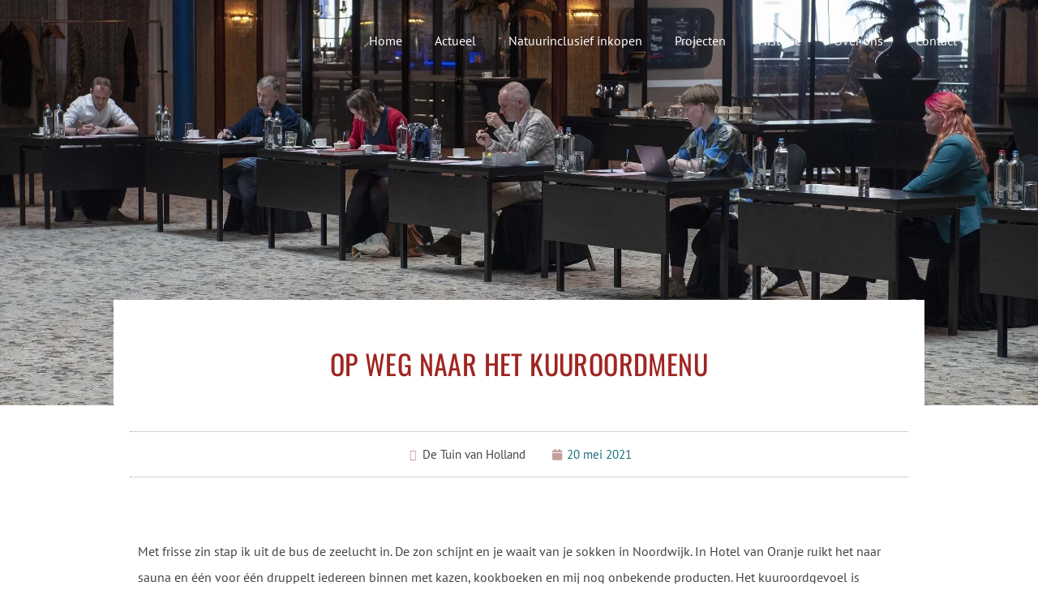

--- FILE ---
content_type: text/html; charset=UTF-8
request_url: https://www.detuinvanholland.nl/2021/05/20/op-weg-naar-het-kuuroordmenu/
body_size: 16899
content:
<!DOCTYPE html>
<html lang="nl-NL">
<head>
	<meta charset="UTF-8">
		<meta name='robots' content='index, follow, max-image-preview:large, max-snippet:-1, max-video-preview:-1' />
<script>
window.koko_analytics = {"url":"https:\/\/www.detuinvanholland.nl\/wp-admin\/admin-ajax.php?action=koko_analytics_collect","site_url":"https:\/\/www.detuinvanholland.nl","post_id":5539,"path":"\/2021\/05\/20\/op-weg-naar-het-kuuroordmenu\/","method":"cookie","use_cookie":true};
</script>

	<!-- This site is optimized with the Yoast SEO plugin v26.5 - https://yoast.com/wordpress/plugins/seo/ -->
	<title>De Tuin van Holland - Op weg naar het kuuroordmenu</title>
	<meta name="description" content="Chefs, artsen, groothandels en telers gingen in gesprek om te komen tot een gezond, duurzaam, lokaal én lekker menu voor kuuroord Noordwijk." />
	<link rel="canonical" href="https://www.detuinvanholland.nl/2021/05/20/op-weg-naar-het-kuuroordmenu/" />
	<meta property="og:locale" content="nl_NL" />
	<meta property="og:type" content="article" />
	<meta property="og:title" content="De Tuin van Holland - Op weg naar het kuuroordmenu" />
	<meta property="og:description" content="Chefs, artsen, groothandels en telers gingen in gesprek om te komen tot een gezond, duurzaam, lokaal én lekker menu voor kuuroord Noordwijk." />
	<meta property="og:url" content="https://www.detuinvanholland.nl/2021/05/20/op-weg-naar-het-kuuroordmenu/" />
	<meta property="og:site_name" content="De Tuin van Holland" />
	<meta property="article:published_time" content="2021-05-20T10:06:00+00:00" />
	<meta property="article:modified_time" content="2025-01-21T08:40:04+00:00" />
	<meta property="og:image" content="https://www.detuinvanholland.nl/wp-content/uploads/2021/05/Tuin-van-Holland-werksessie.jpg" />
	<meta property="og:image:width" content="2400" />
	<meta property="og:image:height" content="1745" />
	<meta property="og:image:type" content="image/jpeg" />
	<meta name="author" content="douza" />
	<meta name="twitter:card" content="summary_large_image" />
	<meta name="twitter:label1" content="Geschreven door" />
	<meta name="twitter:data1" content="douza" />
	<meta name="twitter:label2" content="Geschatte leestijd" />
	<meta name="twitter:data2" content="5 minuten" />
	<script type="application/ld+json" class="yoast-schema-graph">{"@context":"https://schema.org","@graph":[{"@type":"Article","@id":"https://www.detuinvanholland.nl/2021/05/20/op-weg-naar-het-kuuroordmenu/#article","isPartOf":{"@id":"https://www.detuinvanholland.nl/2021/05/20/op-weg-naar-het-kuuroordmenu/"},"author":{"name":"douza","@id":"https://www.detuinvanholland.nl/#/schema/person/9b1eea45911f8f13cb19ccbffba611cd"},"headline":"Op weg naar het kuuroordmenu","datePublished":"2021-05-20T10:06:00+00:00","dateModified":"2025-01-21T08:40:04+00:00","mainEntityOfPage":{"@id":"https://www.detuinvanholland.nl/2021/05/20/op-weg-naar-het-kuuroordmenu/"},"wordCount":821,"publisher":{"@id":"https://www.detuinvanholland.nl/#organization"},"image":{"@id":"https://www.detuinvanholland.nl/2021/05/20/op-weg-naar-het-kuuroordmenu/#primaryimage"},"thumbnailUrl":"https://www.detuinvanholland.nl/wp-content/uploads/2021/05/Tuin-van-Holland-werksessie.jpg","keywords":["Dutch Cuisine"],"articleSection":["Projecten"],"inLanguage":"nl-NL"},{"@type":"WebPage","@id":"https://www.detuinvanholland.nl/2021/05/20/op-weg-naar-het-kuuroordmenu/","url":"https://www.detuinvanholland.nl/2021/05/20/op-weg-naar-het-kuuroordmenu/","name":"De Tuin van Holland - Op weg naar het kuuroordmenu","isPartOf":{"@id":"https://www.detuinvanholland.nl/#website"},"primaryImageOfPage":{"@id":"https://www.detuinvanholland.nl/2021/05/20/op-weg-naar-het-kuuroordmenu/#primaryimage"},"image":{"@id":"https://www.detuinvanholland.nl/2021/05/20/op-weg-naar-het-kuuroordmenu/#primaryimage"},"thumbnailUrl":"https://www.detuinvanholland.nl/wp-content/uploads/2021/05/Tuin-van-Holland-werksessie.jpg","datePublished":"2021-05-20T10:06:00+00:00","dateModified":"2025-01-21T08:40:04+00:00","description":"Chefs, artsen, groothandels en telers gingen in gesprek om te komen tot een gezond, duurzaam, lokaal én lekker menu voor kuuroord Noordwijk.","breadcrumb":{"@id":"https://www.detuinvanholland.nl/2021/05/20/op-weg-naar-het-kuuroordmenu/#breadcrumb"},"inLanguage":"nl-NL","potentialAction":[{"@type":"ReadAction","target":["https://www.detuinvanholland.nl/2021/05/20/op-weg-naar-het-kuuroordmenu/"]}]},{"@type":"ImageObject","inLanguage":"nl-NL","@id":"https://www.detuinvanholland.nl/2021/05/20/op-weg-naar-het-kuuroordmenu/#primaryimage","url":"https://www.detuinvanholland.nl/wp-content/uploads/2021/05/Tuin-van-Holland-werksessie.jpg","contentUrl":"https://www.detuinvanholland.nl/wp-content/uploads/2021/05/Tuin-van-Holland-werksessie.jpg","width":2400,"height":1745},{"@type":"BreadcrumbList","@id":"https://www.detuinvanholland.nl/2021/05/20/op-weg-naar-het-kuuroordmenu/#breadcrumb","itemListElement":[{"@type":"ListItem","position":1,"name":"Home","item":"https://www.detuinvanholland.nl/"},{"@type":"ListItem","position":2,"name":"Op weg naar het kuuroordmenu"}]},{"@type":"WebSite","@id":"https://www.detuinvanholland.nl/#website","url":"https://www.detuinvanholland.nl/","name":"De Tuin van Holland","description":"De vergeten voedingsrevolutie van Zuid-Holland","publisher":{"@id":"https://www.detuinvanholland.nl/#organization"},"potentialAction":[{"@type":"SearchAction","target":{"@type":"EntryPoint","urlTemplate":"https://www.detuinvanholland.nl/?s={search_term_string}"},"query-input":{"@type":"PropertyValueSpecification","valueRequired":true,"valueName":"search_term_string"}}],"inLanguage":"nl-NL"},{"@type":"Organization","@id":"https://www.detuinvanholland.nl/#organization","name":"De Tuin van Holland","url":"https://www.detuinvanholland.nl/","logo":{"@type":"ImageObject","inLanguage":"nl-NL","@id":"https://www.detuinvanholland.nl/#/schema/logo/image/","url":"https://www.detuinvanholland.nl/wp-content/uploads/2020/04/De-Tuin-van-Holland-logo-350px.png","contentUrl":"https://www.detuinvanholland.nl/wp-content/uploads/2020/04/De-Tuin-van-Holland-logo-350px.png","width":350,"height":350,"caption":"De Tuin van Holland"},"image":{"@id":"https://www.detuinvanholland.nl/#/schema/logo/image/"}},{"@type":"Person","@id":"https://www.detuinvanholland.nl/#/schema/person/9b1eea45911f8f13cb19ccbffba611cd","name":"douza","image":{"@type":"ImageObject","inLanguage":"nl-NL","@id":"https://www.detuinvanholland.nl/#/schema/person/image/","url":"https://secure.gravatar.com/avatar/4827f7f8ac5ced3519a91760b2edcc58ec9a732f9bb0934afd6f836a15c85093?s=96&d=mm&r=g","contentUrl":"https://secure.gravatar.com/avatar/4827f7f8ac5ced3519a91760b2edcc58ec9a732f9bb0934afd6f836a15c85093?s=96&d=mm&r=g","caption":"douza"},"sameAs":["https://www.detuinvanholland.nl"]}]}</script>
	<!-- / Yoast SEO plugin. -->


<link rel="alternate" type="application/rss+xml" title="De Tuin van Holland &raquo; feed" href="https://www.detuinvanholland.nl/feed/" />
<link rel="alternate" type="application/rss+xml" title="De Tuin van Holland &raquo; reacties feed" href="https://www.detuinvanholland.nl/comments/feed/" />
<link rel="alternate" title="oEmbed (JSON)" type="application/json+oembed" href="https://www.detuinvanholland.nl/wp-json/oembed/1.0/embed?url=https%3A%2F%2Fwww.detuinvanholland.nl%2F2021%2F05%2F20%2Fop-weg-naar-het-kuuroordmenu%2F" />
<link rel="alternate" title="oEmbed (XML)" type="text/xml+oembed" href="https://www.detuinvanholland.nl/wp-json/oembed/1.0/embed?url=https%3A%2F%2Fwww.detuinvanholland.nl%2F2021%2F05%2F20%2Fop-weg-naar-het-kuuroordmenu%2F&#038;format=xml" />
<style id='wp-img-auto-sizes-contain-inline-css'>
img:is([sizes=auto i],[sizes^="auto," i]){contain-intrinsic-size:3000px 1500px}
/*# sourceURL=wp-img-auto-sizes-contain-inline-css */
</style>
<style id='wp-emoji-styles-inline-css'>

	img.wp-smiley, img.emoji {
		display: inline !important;
		border: none !important;
		box-shadow: none !important;
		height: 1em !important;
		width: 1em !important;
		margin: 0 0.07em !important;
		vertical-align: -0.1em !important;
		background: none !important;
		padding: 0 !important;
	}
/*# sourceURL=wp-emoji-styles-inline-css */
</style>
<style id='global-styles-inline-css'>
:root{--wp--preset--aspect-ratio--square: 1;--wp--preset--aspect-ratio--4-3: 4/3;--wp--preset--aspect-ratio--3-4: 3/4;--wp--preset--aspect-ratio--3-2: 3/2;--wp--preset--aspect-ratio--2-3: 2/3;--wp--preset--aspect-ratio--16-9: 16/9;--wp--preset--aspect-ratio--9-16: 9/16;--wp--preset--color--black: #000000;--wp--preset--color--cyan-bluish-gray: #abb8c3;--wp--preset--color--white: #ffffff;--wp--preset--color--pale-pink: #f78da7;--wp--preset--color--vivid-red: #cf2e2e;--wp--preset--color--luminous-vivid-orange: #ff6900;--wp--preset--color--luminous-vivid-amber: #fcb900;--wp--preset--color--light-green-cyan: #7bdcb5;--wp--preset--color--vivid-green-cyan: #00d084;--wp--preset--color--pale-cyan-blue: #8ed1fc;--wp--preset--color--vivid-cyan-blue: #0693e3;--wp--preset--color--vivid-purple: #9b51e0;--wp--preset--gradient--vivid-cyan-blue-to-vivid-purple: linear-gradient(135deg,rgb(6,147,227) 0%,rgb(155,81,224) 100%);--wp--preset--gradient--light-green-cyan-to-vivid-green-cyan: linear-gradient(135deg,rgb(122,220,180) 0%,rgb(0,208,130) 100%);--wp--preset--gradient--luminous-vivid-amber-to-luminous-vivid-orange: linear-gradient(135deg,rgb(252,185,0) 0%,rgb(255,105,0) 100%);--wp--preset--gradient--luminous-vivid-orange-to-vivid-red: linear-gradient(135deg,rgb(255,105,0) 0%,rgb(207,46,46) 100%);--wp--preset--gradient--very-light-gray-to-cyan-bluish-gray: linear-gradient(135deg,rgb(238,238,238) 0%,rgb(169,184,195) 100%);--wp--preset--gradient--cool-to-warm-spectrum: linear-gradient(135deg,rgb(74,234,220) 0%,rgb(151,120,209) 20%,rgb(207,42,186) 40%,rgb(238,44,130) 60%,rgb(251,105,98) 80%,rgb(254,248,76) 100%);--wp--preset--gradient--blush-light-purple: linear-gradient(135deg,rgb(255,206,236) 0%,rgb(152,150,240) 100%);--wp--preset--gradient--blush-bordeaux: linear-gradient(135deg,rgb(254,205,165) 0%,rgb(254,45,45) 50%,rgb(107,0,62) 100%);--wp--preset--gradient--luminous-dusk: linear-gradient(135deg,rgb(255,203,112) 0%,rgb(199,81,192) 50%,rgb(65,88,208) 100%);--wp--preset--gradient--pale-ocean: linear-gradient(135deg,rgb(255,245,203) 0%,rgb(182,227,212) 50%,rgb(51,167,181) 100%);--wp--preset--gradient--electric-grass: linear-gradient(135deg,rgb(202,248,128) 0%,rgb(113,206,126) 100%);--wp--preset--gradient--midnight: linear-gradient(135deg,rgb(2,3,129) 0%,rgb(40,116,252) 100%);--wp--preset--font-size--small: 13px;--wp--preset--font-size--medium: 20px;--wp--preset--font-size--large: 36px;--wp--preset--font-size--x-large: 42px;--wp--preset--spacing--20: 0.44rem;--wp--preset--spacing--30: 0.67rem;--wp--preset--spacing--40: 1rem;--wp--preset--spacing--50: 1.5rem;--wp--preset--spacing--60: 2.25rem;--wp--preset--spacing--70: 3.38rem;--wp--preset--spacing--80: 5.06rem;--wp--preset--shadow--natural: 6px 6px 9px rgba(0, 0, 0, 0.2);--wp--preset--shadow--deep: 12px 12px 50px rgba(0, 0, 0, 0.4);--wp--preset--shadow--sharp: 6px 6px 0px rgba(0, 0, 0, 0.2);--wp--preset--shadow--outlined: 6px 6px 0px -3px rgb(255, 255, 255), 6px 6px rgb(0, 0, 0);--wp--preset--shadow--crisp: 6px 6px 0px rgb(0, 0, 0);}:root { --wp--style--global--content-size: 800px;--wp--style--global--wide-size: 1200px; }:where(body) { margin: 0; }.wp-site-blocks > .alignleft { float: left; margin-right: 2em; }.wp-site-blocks > .alignright { float: right; margin-left: 2em; }.wp-site-blocks > .aligncenter { justify-content: center; margin-left: auto; margin-right: auto; }:where(.wp-site-blocks) > * { margin-block-start: 24px; margin-block-end: 0; }:where(.wp-site-blocks) > :first-child { margin-block-start: 0; }:where(.wp-site-blocks) > :last-child { margin-block-end: 0; }:root { --wp--style--block-gap: 24px; }:root :where(.is-layout-flow) > :first-child{margin-block-start: 0;}:root :where(.is-layout-flow) > :last-child{margin-block-end: 0;}:root :where(.is-layout-flow) > *{margin-block-start: 24px;margin-block-end: 0;}:root :where(.is-layout-constrained) > :first-child{margin-block-start: 0;}:root :where(.is-layout-constrained) > :last-child{margin-block-end: 0;}:root :where(.is-layout-constrained) > *{margin-block-start: 24px;margin-block-end: 0;}:root :where(.is-layout-flex){gap: 24px;}:root :where(.is-layout-grid){gap: 24px;}.is-layout-flow > .alignleft{float: left;margin-inline-start: 0;margin-inline-end: 2em;}.is-layout-flow > .alignright{float: right;margin-inline-start: 2em;margin-inline-end: 0;}.is-layout-flow > .aligncenter{margin-left: auto !important;margin-right: auto !important;}.is-layout-constrained > .alignleft{float: left;margin-inline-start: 0;margin-inline-end: 2em;}.is-layout-constrained > .alignright{float: right;margin-inline-start: 2em;margin-inline-end: 0;}.is-layout-constrained > .aligncenter{margin-left: auto !important;margin-right: auto !important;}.is-layout-constrained > :where(:not(.alignleft):not(.alignright):not(.alignfull)){max-width: var(--wp--style--global--content-size);margin-left: auto !important;margin-right: auto !important;}.is-layout-constrained > .alignwide{max-width: var(--wp--style--global--wide-size);}body .is-layout-flex{display: flex;}.is-layout-flex{flex-wrap: wrap;align-items: center;}.is-layout-flex > :is(*, div){margin: 0;}body .is-layout-grid{display: grid;}.is-layout-grid > :is(*, div){margin: 0;}body{padding-top: 0px;padding-right: 0px;padding-bottom: 0px;padding-left: 0px;}a:where(:not(.wp-element-button)){text-decoration: underline;}:root :where(.wp-element-button, .wp-block-button__link){background-color: #32373c;border-width: 0;color: #fff;font-family: inherit;font-size: inherit;font-style: inherit;font-weight: inherit;letter-spacing: inherit;line-height: inherit;padding-top: calc(0.667em + 2px);padding-right: calc(1.333em + 2px);padding-bottom: calc(0.667em + 2px);padding-left: calc(1.333em + 2px);text-decoration: none;text-transform: inherit;}.has-black-color{color: var(--wp--preset--color--black) !important;}.has-cyan-bluish-gray-color{color: var(--wp--preset--color--cyan-bluish-gray) !important;}.has-white-color{color: var(--wp--preset--color--white) !important;}.has-pale-pink-color{color: var(--wp--preset--color--pale-pink) !important;}.has-vivid-red-color{color: var(--wp--preset--color--vivid-red) !important;}.has-luminous-vivid-orange-color{color: var(--wp--preset--color--luminous-vivid-orange) !important;}.has-luminous-vivid-amber-color{color: var(--wp--preset--color--luminous-vivid-amber) !important;}.has-light-green-cyan-color{color: var(--wp--preset--color--light-green-cyan) !important;}.has-vivid-green-cyan-color{color: var(--wp--preset--color--vivid-green-cyan) !important;}.has-pale-cyan-blue-color{color: var(--wp--preset--color--pale-cyan-blue) !important;}.has-vivid-cyan-blue-color{color: var(--wp--preset--color--vivid-cyan-blue) !important;}.has-vivid-purple-color{color: var(--wp--preset--color--vivid-purple) !important;}.has-black-background-color{background-color: var(--wp--preset--color--black) !important;}.has-cyan-bluish-gray-background-color{background-color: var(--wp--preset--color--cyan-bluish-gray) !important;}.has-white-background-color{background-color: var(--wp--preset--color--white) !important;}.has-pale-pink-background-color{background-color: var(--wp--preset--color--pale-pink) !important;}.has-vivid-red-background-color{background-color: var(--wp--preset--color--vivid-red) !important;}.has-luminous-vivid-orange-background-color{background-color: var(--wp--preset--color--luminous-vivid-orange) !important;}.has-luminous-vivid-amber-background-color{background-color: var(--wp--preset--color--luminous-vivid-amber) !important;}.has-light-green-cyan-background-color{background-color: var(--wp--preset--color--light-green-cyan) !important;}.has-vivid-green-cyan-background-color{background-color: var(--wp--preset--color--vivid-green-cyan) !important;}.has-pale-cyan-blue-background-color{background-color: var(--wp--preset--color--pale-cyan-blue) !important;}.has-vivid-cyan-blue-background-color{background-color: var(--wp--preset--color--vivid-cyan-blue) !important;}.has-vivid-purple-background-color{background-color: var(--wp--preset--color--vivid-purple) !important;}.has-black-border-color{border-color: var(--wp--preset--color--black) !important;}.has-cyan-bluish-gray-border-color{border-color: var(--wp--preset--color--cyan-bluish-gray) !important;}.has-white-border-color{border-color: var(--wp--preset--color--white) !important;}.has-pale-pink-border-color{border-color: var(--wp--preset--color--pale-pink) !important;}.has-vivid-red-border-color{border-color: var(--wp--preset--color--vivid-red) !important;}.has-luminous-vivid-orange-border-color{border-color: var(--wp--preset--color--luminous-vivid-orange) !important;}.has-luminous-vivid-amber-border-color{border-color: var(--wp--preset--color--luminous-vivid-amber) !important;}.has-light-green-cyan-border-color{border-color: var(--wp--preset--color--light-green-cyan) !important;}.has-vivid-green-cyan-border-color{border-color: var(--wp--preset--color--vivid-green-cyan) !important;}.has-pale-cyan-blue-border-color{border-color: var(--wp--preset--color--pale-cyan-blue) !important;}.has-vivid-cyan-blue-border-color{border-color: var(--wp--preset--color--vivid-cyan-blue) !important;}.has-vivid-purple-border-color{border-color: var(--wp--preset--color--vivid-purple) !important;}.has-vivid-cyan-blue-to-vivid-purple-gradient-background{background: var(--wp--preset--gradient--vivid-cyan-blue-to-vivid-purple) !important;}.has-light-green-cyan-to-vivid-green-cyan-gradient-background{background: var(--wp--preset--gradient--light-green-cyan-to-vivid-green-cyan) !important;}.has-luminous-vivid-amber-to-luminous-vivid-orange-gradient-background{background: var(--wp--preset--gradient--luminous-vivid-amber-to-luminous-vivid-orange) !important;}.has-luminous-vivid-orange-to-vivid-red-gradient-background{background: var(--wp--preset--gradient--luminous-vivid-orange-to-vivid-red) !important;}.has-very-light-gray-to-cyan-bluish-gray-gradient-background{background: var(--wp--preset--gradient--very-light-gray-to-cyan-bluish-gray) !important;}.has-cool-to-warm-spectrum-gradient-background{background: var(--wp--preset--gradient--cool-to-warm-spectrum) !important;}.has-blush-light-purple-gradient-background{background: var(--wp--preset--gradient--blush-light-purple) !important;}.has-blush-bordeaux-gradient-background{background: var(--wp--preset--gradient--blush-bordeaux) !important;}.has-luminous-dusk-gradient-background{background: var(--wp--preset--gradient--luminous-dusk) !important;}.has-pale-ocean-gradient-background{background: var(--wp--preset--gradient--pale-ocean) !important;}.has-electric-grass-gradient-background{background: var(--wp--preset--gradient--electric-grass) !important;}.has-midnight-gradient-background{background: var(--wp--preset--gradient--midnight) !important;}.has-small-font-size{font-size: var(--wp--preset--font-size--small) !important;}.has-medium-font-size{font-size: var(--wp--preset--font-size--medium) !important;}.has-large-font-size{font-size: var(--wp--preset--font-size--large) !important;}.has-x-large-font-size{font-size: var(--wp--preset--font-size--x-large) !important;}
:root :where(.wp-block-pullquote){font-size: 1.5em;line-height: 1.6;}
/*# sourceURL=global-styles-inline-css */
</style>
<link rel='stylesheet' id='hello-elementor-css' href='https://www.detuinvanholland.nl/wp-content/themes/hello-elementor/assets/css/reset.css?ver=3.4.5' media='all' />
<link rel='stylesheet' id='hello-elementor-theme-style-css' href='https://www.detuinvanholland.nl/wp-content/themes/hello-elementor/assets/css/theme.css?ver=3.4.5' media='all' />
<link rel='stylesheet' id='hello-elementor-header-footer-css' href='https://www.detuinvanholland.nl/wp-content/themes/hello-elementor/assets/css/header-footer.css?ver=3.4.5' media='all' />
<link rel='stylesheet' id='elementor-frontend-css' href='https://www.detuinvanholland.nl/wp-content/plugins/elementor/assets/css/frontend.min.css?ver=3.33.4' media='all' />
<style id='elementor-frontend-inline-css'>
.elementor-2093 .elementor-element.elementor-element-197cb6ac:not(.elementor-motion-effects-element-type-background), .elementor-2093 .elementor-element.elementor-element-197cb6ac > .elementor-motion-effects-container > .elementor-motion-effects-layer{background-image:url("https://www.detuinvanholland.nl/wp-content/uploads/2021/05/Tuin-van-Holland-werksessie.jpg");}
/*# sourceURL=elementor-frontend-inline-css */
</style>
<link rel='stylesheet' id='widget-image-css' href='https://www.detuinvanholland.nl/wp-content/plugins/elementor/assets/css/widget-image.min.css?ver=3.33.4' media='all' />
<link rel='stylesheet' id='widget-nav-menu-css' href='https://www.detuinvanholland.nl/wp-content/plugins/elementor-pro/assets/css/widget-nav-menu.min.css?ver=3.33.1' media='all' />
<link rel='stylesheet' id='widget-social-icons-css' href='https://www.detuinvanholland.nl/wp-content/plugins/elementor/assets/css/widget-social-icons.min.css?ver=3.33.4' media='all' />
<link rel='stylesheet' id='e-apple-webkit-css' href='https://www.detuinvanholland.nl/wp-content/plugins/elementor/assets/css/conditionals/apple-webkit.min.css?ver=3.33.4' media='all' />
<link rel='stylesheet' id='widget-search-form-css' href='https://www.detuinvanholland.nl/wp-content/plugins/elementor-pro/assets/css/widget-search-form.min.css?ver=3.33.1' media='all' />
<link rel='stylesheet' id='elementor-icons-shared-0-css' href='https://www.detuinvanholland.nl/wp-content/plugins/elementor/assets/lib/font-awesome/css/fontawesome.min.css?ver=5.15.3' media='all' />
<link rel='stylesheet' id='elementor-icons-fa-solid-css' href='https://www.detuinvanholland.nl/wp-content/plugins/elementor/assets/lib/font-awesome/css/solid.min.css?ver=5.15.3' media='all' />
<link rel='stylesheet' id='e-animation-grow-css' href='https://www.detuinvanholland.nl/wp-content/plugins/elementor/assets/lib/animations/styles/e-animation-grow.min.css?ver=3.33.4' media='all' />
<link rel='stylesheet' id='widget-heading-css' href='https://www.detuinvanholland.nl/wp-content/plugins/elementor/assets/css/widget-heading.min.css?ver=3.33.4' media='all' />
<link rel='stylesheet' id='widget-post-info-css' href='https://www.detuinvanholland.nl/wp-content/plugins/elementor-pro/assets/css/widget-post-info.min.css?ver=3.33.1' media='all' />
<link rel='stylesheet' id='widget-icon-list-css' href='https://www.detuinvanholland.nl/wp-content/plugins/elementor/assets/css/widget-icon-list.min.css?ver=3.33.4' media='all' />
<link rel='stylesheet' id='elementor-icons-fa-regular-css' href='https://www.detuinvanholland.nl/wp-content/plugins/elementor/assets/lib/font-awesome/css/regular.min.css?ver=5.15.3' media='all' />
<link rel='stylesheet' id='elementor-icons-css' href='https://www.detuinvanholland.nl/wp-content/plugins/elementor/assets/lib/eicons/css/elementor-icons.min.css?ver=5.44.0' media='all' />
<link rel='stylesheet' id='elementor-post-38-css' href='https://www.detuinvanholland.nl/wp-content/uploads/elementor/css/post-38.css?ver=1765380808' media='all' />
<link rel='stylesheet' id='widget-divider-css' href='https://www.detuinvanholland.nl/wp-content/plugins/elementor/assets/css/widget-divider.min.css?ver=3.33.4' media='all' />
<link rel='stylesheet' id='elementor-post-5539-css' href='https://www.detuinvanholland.nl/wp-content/uploads/elementor/css/post-5539.css?ver=1765412648' media='all' />
<link rel='stylesheet' id='elementor-post-1979-css' href='https://www.detuinvanholland.nl/wp-content/uploads/elementor/css/post-1979.css?ver=1765380808' media='all' />
<link rel='stylesheet' id='elementor-post-1962-css' href='https://www.detuinvanholland.nl/wp-content/uploads/elementor/css/post-1962.css?ver=1765380809' media='all' />
<link rel='stylesheet' id='elementor-post-2093-css' href='https://www.detuinvanholland.nl/wp-content/uploads/elementor/css/post-2093.css?ver=1765380809' media='all' />
<link rel='stylesheet' id='elementor-gf-local-montserrat-css' href='https://www.detuinvanholland.nl/wp-content/uploads/elementor/google-fonts/css/montserrat.css?ver=1742268217' media='all' />
<link rel='stylesheet' id='elementor-gf-local-ptsans-css' href='https://www.detuinvanholland.nl/wp-content/uploads/elementor/google-fonts/css/ptsans.css?ver=1742268222' media='all' />
<link rel='stylesheet' id='elementor-gf-local-oswald-css' href='https://www.detuinvanholland.nl/wp-content/uploads/elementor/google-fonts/css/oswald.css?ver=1742287679' media='all' />
<link rel='stylesheet' id='elementor-icons-fa-brands-css' href='https://www.detuinvanholland.nl/wp-content/plugins/elementor/assets/lib/font-awesome/css/brands.min.css?ver=5.15.3' media='all' />
<script src="https://www.detuinvanholland.nl/wp-includes/js/jquery/jquery.min.js?ver=3.7.1" id="jquery-core-js"></script>
<script src="https://www.detuinvanholland.nl/wp-includes/js/jquery/jquery-migrate.min.js?ver=3.4.1" id="jquery-migrate-js"></script>
<link rel="https://api.w.org/" href="https://www.detuinvanholland.nl/wp-json/" /><link rel="alternate" title="JSON" type="application/json" href="https://www.detuinvanholland.nl/wp-json/wp/v2/posts/5539" /><link rel="EditURI" type="application/rsd+xml" title="RSD" href="https://www.detuinvanholland.nl/xmlrpc.php?rsd" />

<link rel='shortlink' href='https://www.detuinvanholland.nl/?p=5539' />
<meta name="description" content="In 2020 verkreeg Noordwijk de officiële kuuroordstatus. Logisch dus dat Noordwijkse chefs vanuit hun expertise ook graag bijdragen aan het heilzame karakter van de badplaats. Maar hoe kom je nou tot een verantwoord menu? Gezond, lekker, duurzaam én verankerd in de eigen culinaire tradities en de eigen streek. Een mooie case dus, om een eerste concrete invulling te geven aan de Tuin van Holland.">
<meta name="generator" content="Elementor 3.33.4; features: additional_custom_breakpoints; settings: css_print_method-external, google_font-enabled, font_display-auto">
			<style>
				.e-con.e-parent:nth-of-type(n+4):not(.e-lazyloaded):not(.e-no-lazyload),
				.e-con.e-parent:nth-of-type(n+4):not(.e-lazyloaded):not(.e-no-lazyload) * {
					background-image: none !important;
				}
				@media screen and (max-height: 1024px) {
					.e-con.e-parent:nth-of-type(n+3):not(.e-lazyloaded):not(.e-no-lazyload),
					.e-con.e-parent:nth-of-type(n+3):not(.e-lazyloaded):not(.e-no-lazyload) * {
						background-image: none !important;
					}
				}
				@media screen and (max-height: 640px) {
					.e-con.e-parent:nth-of-type(n+2):not(.e-lazyloaded):not(.e-no-lazyload),
					.e-con.e-parent:nth-of-type(n+2):not(.e-lazyloaded):not(.e-no-lazyload) * {
						background-image: none !important;
					}
				}
			</style>
			<link rel="icon" href="https://www.detuinvanholland.nl/wp-content/uploads/2020/04/De-Tuin-van-Holland-logo-512px-150x150.png" sizes="32x32" />
<link rel="icon" href="https://www.detuinvanholland.nl/wp-content/uploads/2020/04/De-Tuin-van-Holland-logo-512px-300x300.png" sizes="192x192" />
<link rel="apple-touch-icon" href="https://www.detuinvanholland.nl/wp-content/uploads/2020/04/De-Tuin-van-Holland-logo-512px-300x300.png" />
<meta name="msapplication-TileImage" content="https://www.detuinvanholland.nl/wp-content/uploads/2020/04/De-Tuin-van-Holland-logo-512px-300x300.png" />
	<meta name="viewport" content="width=device-width, initial-scale=1.0, viewport-fit=cover" /></head>
<body class="wp-singular post-template-default single single-post postid-5539 single-format-standard wp-custom-logo wp-embed-responsive wp-theme-hello-elementor hello-elementor-default elementor-default elementor-template-canvas elementor-kit-38 elementor-page elementor-page-5539 elementor-page-2093">
			<div data-elementor-type="single-page" data-elementor-id="2093" class="elementor elementor-2093 elementor-location-single post-5539 post type-post status-publish format-standard has-post-thumbnail hentry category-projecten tag-dutch-cuisine" data-elementor-post-type="elementor_library">
					<section class="elementor-section elementor-top-section elementor-element elementor-element-197cb6ac elementor-section-height-min-height elementor-section-boxed elementor-section-height-default elementor-section-items-middle" data-id="197cb6ac" data-element_type="section" data-settings="{&quot;background_background&quot;:&quot;classic&quot;}">
							<div class="elementor-background-overlay"></div>
							<div class="elementor-container elementor-column-gap-default">
					<div class="elementor-column elementor-col-100 elementor-top-column elementor-element elementor-element-1f23308f" data-id="1f23308f" data-element_type="column">
			<div class="elementor-widget-wrap elementor-element-populated">
						<div class="elementor-element elementor-element-2a8d40d3 elementor-nav-menu__align-end elementor-nav-menu--dropdown-tablet elementor-nav-menu__text-align-aside elementor-nav-menu--toggle elementor-nav-menu--burger elementor-widget elementor-widget-nav-menu" data-id="2a8d40d3" data-element_type="widget" data-settings="{&quot;layout&quot;:&quot;horizontal&quot;,&quot;submenu_icon&quot;:{&quot;value&quot;:&quot;&lt;i class=\&quot;fas fa-caret-down\&quot; aria-hidden=\&quot;true\&quot;&gt;&lt;\/i&gt;&quot;,&quot;library&quot;:&quot;fa-solid&quot;},&quot;toggle&quot;:&quot;burger&quot;}" data-widget_type="nav-menu.default">
				<div class="elementor-widget-container">
								<nav aria-label="Menu" class="elementor-nav-menu--main elementor-nav-menu__container elementor-nav-menu--layout-horizontal e--pointer-underline e--animation-fade">
				<ul id="menu-1-2a8d40d3" class="elementor-nav-menu"><li class="menu-item menu-item-type-custom menu-item-object-custom menu-item-home menu-item-919"><a href="https://www.detuinvanholland.nl" class="elementor-item">Home</a></li>
<li class="menu-item menu-item-type-post_type menu-item-object-page current_page_parent menu-item-1906"><a href="https://www.detuinvanholland.nl/actueel/" class="elementor-item">Actueel</a></li>
<li class="menu-item menu-item-type-post_type menu-item-object-page menu-item-8821"><a href="https://www.detuinvanholland.nl/projecten/natuurinclusiefinkopen/" class="elementor-item">Natuurinclusief inkopen</a></li>
<li class="menu-item menu-item-type-post_type menu-item-object-page menu-item-5723"><a href="https://www.detuinvanholland.nl/projecten/" class="elementor-item">Projecten</a></li>
<li class="menu-item menu-item-type-post_type menu-item-object-page menu-item-918"><a href="https://www.detuinvanholland.nl/het-verhaal-in-grote-lijn/" class="elementor-item">Historie</a></li>
<li class="menu-item menu-item-type-post_type menu-item-object-page menu-item-5672"><a href="https://www.detuinvanholland.nl/over-ons/" class="elementor-item">Over ons</a></li>
<li class="menu-item menu-item-type-post_type menu-item-object-page menu-item-917"><a href="https://www.detuinvanholland.nl/contact/" class="elementor-item">Contact</a></li>
</ul>			</nav>
					<div class="elementor-menu-toggle" role="button" tabindex="0" aria-label="Menu toggle" aria-expanded="false">
			<i aria-hidden="true" role="presentation" class="elementor-menu-toggle__icon--open eicon-menu-bar"></i><i aria-hidden="true" role="presentation" class="elementor-menu-toggle__icon--close eicon-close"></i>		</div>
					<nav class="elementor-nav-menu--dropdown elementor-nav-menu__container" aria-hidden="true">
				<ul id="menu-2-2a8d40d3" class="elementor-nav-menu"><li class="menu-item menu-item-type-custom menu-item-object-custom menu-item-home menu-item-919"><a href="https://www.detuinvanholland.nl" class="elementor-item" tabindex="-1">Home</a></li>
<li class="menu-item menu-item-type-post_type menu-item-object-page current_page_parent menu-item-1906"><a href="https://www.detuinvanholland.nl/actueel/" class="elementor-item" tabindex="-1">Actueel</a></li>
<li class="menu-item menu-item-type-post_type menu-item-object-page menu-item-8821"><a href="https://www.detuinvanholland.nl/projecten/natuurinclusiefinkopen/" class="elementor-item" tabindex="-1">Natuurinclusief inkopen</a></li>
<li class="menu-item menu-item-type-post_type menu-item-object-page menu-item-5723"><a href="https://www.detuinvanholland.nl/projecten/" class="elementor-item" tabindex="-1">Projecten</a></li>
<li class="menu-item menu-item-type-post_type menu-item-object-page menu-item-918"><a href="https://www.detuinvanholland.nl/het-verhaal-in-grote-lijn/" class="elementor-item" tabindex="-1">Historie</a></li>
<li class="menu-item menu-item-type-post_type menu-item-object-page menu-item-5672"><a href="https://www.detuinvanholland.nl/over-ons/" class="elementor-item" tabindex="-1">Over ons</a></li>
<li class="menu-item menu-item-type-post_type menu-item-object-page menu-item-917"><a href="https://www.detuinvanholland.nl/contact/" class="elementor-item" tabindex="-1">Contact</a></li>
</ul>			</nav>
						</div>
				</div>
					</div>
		</div>
					</div>
		</section>
				<section class="elementor-section elementor-top-section elementor-element elementor-element-4e592ff6 elementor-section-boxed elementor-section-height-default elementor-section-height-default" data-id="4e592ff6" data-element_type="section">
						<div class="elementor-container elementor-column-gap-default">
					<div class="elementor-column elementor-col-100 elementor-top-column elementor-element elementor-element-7ba0a759" data-id="7ba0a759" data-element_type="column" data-settings="{&quot;background_background&quot;:&quot;classic&quot;}">
			<div class="elementor-widget-wrap elementor-element-populated">
						<div class="elementor-element elementor-element-62c96987 elementor-widget elementor-widget-theme-post-title elementor-page-title elementor-widget-heading" data-id="62c96987" data-element_type="widget" data-widget_type="theme-post-title.default">
				<div class="elementor-widget-container">
					<h1 class="elementor-heading-title elementor-size-default">Op weg naar het kuuroordmenu</h1>				</div>
				</div>
				<div class="elementor-element elementor-element-125ec3a3 elementor-align-center elementor-widget elementor-widget-post-info" data-id="125ec3a3" data-element_type="widget" data-widget_type="post-info.default">
				<div class="elementor-widget-container">
							<ul class="elementor-inline-items elementor-icon-list-items elementor-post-info">
								<li class="elementor-icon-list-item elementor-repeater-item-373150d elementor-inline-item">
										<span class="elementor-icon-list-icon">
								<i aria-hidden="true" class="far fa-tags"></i>							</span>
									<span class="elementor-icon-list-text elementor-post-info__item elementor-post-info__item--type-custom">
										De Tuin van Holland					</span>
								</li>
				<li class="elementor-icon-list-item elementor-repeater-item-6bd1949 elementor-inline-item" itemprop="datePublished">
						<a href="https://www.detuinvanholland.nl/2021/05/20/">
											<span class="elementor-icon-list-icon">
								<i aria-hidden="true" class="fas fa-calendar"></i>							</span>
									<span class="elementor-icon-list-text elementor-post-info__item elementor-post-info__item--type-date">
										<time>20 mei 2021</time>					</span>
									</a>
				</li>
				</ul>
						</div>
				</div>
				<div class="elementor-element elementor-element-bf08fc4 elementor-widget elementor-widget-theme-post-content" data-id="bf08fc4" data-element_type="widget" data-widget_type="theme-post-content.default">
				<div class="elementor-widget-container">
							<div data-elementor-type="wp-post" data-elementor-id="5539" class="elementor elementor-5539" data-elementor-post-type="post">
						<section class="elementor-section elementor-top-section elementor-element elementor-element-3640506c elementor-section-boxed elementor-section-height-default elementor-section-height-default" data-id="3640506c" data-element_type="section">
						<div class="elementor-container elementor-column-gap-default">
					<div class="elementor-column elementor-col-100 elementor-top-column elementor-element elementor-element-3584dc7e" data-id="3584dc7e" data-element_type="column">
			<div class="elementor-widget-wrap elementor-element-populated">
						<div class="elementor-element elementor-element-8469735 elementor-widget elementor-widget-text-editor" data-id="8469735" data-element_type="widget" data-widget_type="text-editor.default">
				<div class="elementor-widget-container">
									<p>Met frisse zin stap ik uit de bus de zeelucht in. De zon schijnt en je waait van je sokken in Noordwijk. In Hotel van Oranje ruikt het naar sauna en één voor één druppelt iedereen binnen met kazen, kookboeken en mij nog onbekende producten. Het kuuroordgevoel is aanwezig en de Tuin van Holland is van start!</p>								</div>
				</div>
				<div class="elementor-element elementor-element-1b76912 elementor-widget elementor-widget-heading" data-id="1b76912" data-element_type="widget" data-widget_type="heading.default">
				<div class="elementor-widget-container">
					<h2 class="elementor-heading-title elementor-size-default">Heilzaam voedsel voor kuuroord Noordwijk</h2>				</div>
				</div>
				<div class="elementor-element elementor-element-3a55292 elementor-widget elementor-widget-text-editor" data-id="3a55292" data-element_type="widget" data-widget_type="text-editor.default">
				<div class="elementor-widget-container">
									<p>In 2020 verkreeg Noordwijk de officiële kuuroordstatus. Logisch dus dat Noordwijkse chefs vanuit hun expertise ook graag bijdragen aan het heilzame karakter van de badplaats. Maar hoe kom je nou tot een verantwoord menu? Gezond, lekker, duurzaam én verankerd in de eigen culinaire tradities en de eigen streek. Een mooie case dus, om een eerste concrete invulling te geven aan de Tuin van Holland.</p>								</div>
				</div>
				<div class="elementor-element elementor-element-9f0fc73 elementor-widget elementor-widget-heading" data-id="9f0fc73" data-element_type="widget" data-widget_type="heading.default">
				<div class="elementor-widget-container">
					<h2 class="elementor-heading-title elementor-size-default">Chefs, artsen, groothandels en telers in gesprek</h2>				</div>
				</div>
				<div class="elementor-element elementor-element-9ee1ff0 elementor-widget elementor-widget-text-editor" data-id="9ee1ff0" data-element_type="widget" data-widget_type="text-editor.default">
				<div class="elementor-widget-container">
									<p>En zo zetten we op 22 en 29 april samen met chefs, artsen, groothandels en telers het Tuin van Holland label in de steigers. Deelnemers gingen met elkaar in gesprek over wat niet mag ontbreken in de Tuin van Holland. In de eerste sessie was de toon meteen gezet. “Als ik jou bloot zonder Kalasjnikov de duinen in stuur kom je ook niet terug met een hert.” Voor wat voor dieet zijn wij eigenlijk gebouwd als mens? Meer groenten, vers, rauw en minder vlees, daar is iedereen het over eens.</p>								</div>
				</div>
				<div class="elementor-element elementor-element-ce4466d elementor-widget elementor-widget-heading" data-id="ce4466d" data-element_type="widget" data-widget_type="heading.default">
				<div class="elementor-widget-container">
					<h2 class="elementor-heading-title elementor-size-default">Op zoek naar de onderliggende waarden</h2>				</div>
				</div>
				<div class="elementor-element elementor-element-a5dc106 elementor-widget elementor-widget-text-editor" data-id="a5dc106" data-element_type="widget" data-widget_type="text-editor.default">
				<div class="elementor-widget-container">
									<p>Nu zijn dit geen onbekende kreten. We weten dat verse groenten goed voor ons zijn en dat vlees alleen met mate gezond is. En kreten als lokaal en seizoensgebonden roepen ook instemmend gemompel op. De vraag is: waarom is het belangrijk? We zijn namelijk ook op zoek naar de onderliggende waarden onder onze droom.</p>								</div>
				</div>
				<div class="elementor-element elementor-element-7bc2d05 elementor-widget elementor-widget-heading" data-id="7bc2d05" data-element_type="widget" data-widget_type="heading.default">
				<div class="elementor-widget-container">
					<h2 class="elementor-heading-title elementor-size-default">Seizoensgebonden als goed uitgangspunt</h2>				</div>
				</div>
				<div class="elementor-element elementor-element-18bdbb5 elementor-widget elementor-widget-text-editor" data-id="18bdbb5" data-element_type="widget" data-widget_type="text-editor.default">
				<div class="elementor-widget-container">
									<p>Producten uit het seizoen zijn bijvoorbeeld lekkerder, aardbeien in de zomer zijn toch een stuk zoeter dan die met kerst. Eten uit het seizoen betekent bovendien eten uit je regio. Dat is verser, draagt bij aan het verdienmodel voor duurzame landbouw in de regio en is bovendien gezond. “Over het algemeen is het zo dat op het land groeit waar je lichaam op dat moment behoefte aan heeft. Seizoensgebonden eten is dus een goed uitgangspunt voor gezonde voeding”, aldus een van de aanwezige gezondheidswetenschappers.</p>								</div>
				</div>
				<div class="elementor-element elementor-element-4958482 elementor-widget elementor-widget-heading" data-id="4958482" data-element_type="widget" data-widget_type="heading.default">
				<div class="elementor-widget-container">
					<h2 class="elementor-heading-title elementor-size-default">Aandacht voor wellness en well-being</h2>				</div>
				</div>
				<div class="elementor-element elementor-element-48c0da5 elementor-widget elementor-widget-text-editor" data-id="48c0da5" data-element_type="widget" data-widget_type="text-editor.default">
				<div class="elementor-widget-container">
									<p>We constateren bovendien dat gezondheid meer is dan fysieke gezondheid. Deze eerste bijeenkomst vindt plaats in het kader van de kuuroordstatus van Noordwijk. Wellness en well-being gaan ook over geluk en zingeving. Net zoals voedsel gaat om het voeden van je lichaam én je geest. Onze meest dierbare voedselherinneringen gaan immers over momenten waarop we ons eten deelden met dierbaren of de gerechten uit onze jeugd aten. Het kuuroordmenu van de Tuin van Holland is daarom niet zomaar eten. Het is een hele beleving.</p>								</div>
				</div>
				<div class="elementor-element elementor-element-76e3d9e elementor-widget elementor-widget-heading" data-id="76e3d9e" data-element_type="widget" data-widget_type="heading.default">
				<div class="elementor-widget-container">
					<h2 class="elementor-heading-title elementor-size-default">Volop ambities</h2>				</div>
				</div>
				<div class="elementor-element elementor-element-832bc02 elementor-widget elementor-widget-text-editor" data-id="832bc02" data-element_type="widget" data-widget_type="text-editor.default">
				<div class="elementor-widget-container">
									<p>Met het eerste kuuroordmenu willen we het begin zijn van een grote beweging naar gezond, duurzaam én vooral lekker. Uiteraard vragen we de deelnemers ook waar die beweging dan heen moet. Een greep uit de ambities: in de Tuin van Holland ga je fitter van tafel. Daarbij laten we ons inspireren door de principes die in de 17<sup>e</sup>-eeuwse Tuin van Holland werden ontwikkeld: 80/20 wordt de norm, we eten meer rauw en fermentatie komt weer helemaal terug.</p>								</div>
				</div>
					</div>
		</div>
					</div>
		</section>
				<section class="elementor-section elementor-top-section elementor-element elementor-element-6d832c1 elementor-section-boxed elementor-section-height-default elementor-section-height-default" data-id="6d832c1" data-element_type="section">
						<div class="elementor-container elementor-column-gap-default">
					<div class="elementor-column elementor-col-100 elementor-top-column elementor-element elementor-element-a9304cc" data-id="a9304cc" data-element_type="column">
			<div class="elementor-widget-wrap elementor-element-populated">
						<div class="elementor-element elementor-element-7453455 elementor-widget elementor-widget-image" data-id="7453455" data-element_type="widget" data-widget_type="image.default">
				<div class="elementor-widget-container">
															<img fetchpriority="high" decoding="async" width="800" height="238" src="https://www.detuinvanholland.nl/wp-content/uploads/2021/05/GCV-Droomsessies-opbrengst1-1-1024x305.jpg" class="attachment-large size-large wp-image-2006" alt="" srcset="https://www.detuinvanholland.nl/wp-content/uploads/2021/05/GCV-Droomsessies-opbrengst1-1-1024x305.jpg 1024w, https://www.detuinvanholland.nl/wp-content/uploads/2021/05/GCV-Droomsessies-opbrengst1-1-300x89.jpg 300w, https://www.detuinvanholland.nl/wp-content/uploads/2021/05/GCV-Droomsessies-opbrengst1-1-768x229.jpg 768w, https://www.detuinvanholland.nl/wp-content/uploads/2021/05/GCV-Droomsessies-opbrengst1-1-1536x458.jpg 1536w, https://www.detuinvanholland.nl/wp-content/uploads/2021/05/GCV-Droomsessies-opbrengst1-1-2048x610.jpg 2048w" sizes="(max-width: 800px) 100vw, 800px" />															</div>
				</div>
					</div>
		</div>
					</div>
		</section>
				<section class="elementor-section elementor-top-section elementor-element elementor-element-a8fa497 elementor-section-boxed elementor-section-height-default elementor-section-height-default" data-id="a8fa497" data-element_type="section">
						<div class="elementor-container elementor-column-gap-default">
					<div class="elementor-column elementor-col-100 elementor-top-column elementor-element elementor-element-143c1b1" data-id="143c1b1" data-element_type="column">
			<div class="elementor-widget-wrap elementor-element-populated">
						<div class="elementor-element elementor-element-ca24e1c elementor-widget elementor-widget-text-editor" data-id="ca24e1c" data-element_type="widget" data-widget_type="text-editor.default">
				<div class="elementor-widget-container">
									<p>Vleeseters kijken in de Tuin van Holland met jaloerse blikken naar de vegetarische gerechten. Op borden vol kleur wordt de lokale ingrediënten eer aangedaan. Groente zo lekker klaarmaken als in de Tuin van Holland is echt een kunst. De kookboeken zijn daarom net zo populair als die van Ottolenghi. Alles is vers en wordt duurzaam geproduceerd in de regio. Zo kunnen ook onze kinderen en kleinkinderen nog oogsten van wat we nu planten.</p>								</div>
				</div>
				<div class="elementor-element elementor-element-ba0ef92 elementor-widget elementor-widget-heading" data-id="ba0ef92" data-element_type="widget" data-widget_type="heading.default">
				<div class="elementor-widget-container">
					<h2 class="elementor-heading-title elementor-size-default">En hoe gaan we nu verder?</h2>				</div>
				</div>
				<div class="elementor-element elementor-element-522d641 elementor-widget elementor-widget-text-editor" data-id="522d641" data-element_type="widget" data-widget_type="text-editor.default">
				<div class="elementor-widget-container">
									<p>Om die beweging actief op gang te brengen en stevig te verankeren, zetten we de komende tijd een aantal stappen:</p><p>De waarden die we hebben opgehaald gaan we vertalen naar criteria voor het Tuin van Holland menu. Hoe herken je bijvoorbeeld ambacht en wat verstaan we precies onder kwaliteit? Door zulke criteria vast te leggen, kunnen we het Tuin van Holland label daarna breder inzetbaar maken.</p><ul><li>De Noordwijkse chefs vertalen deze criteria in de eerste gerechten voor het kuuroordmenu. Als het goed is kan je hier deze zomer al van genieten!</li><li>Ondertussen doen we hetzelfde voor de producten. We vertalen begrippen als lokaal, vers en topkwaliteit naar criteria zodat we weten waar we de Tuin van Holland mee vullen.</li><li>Geïnspireerd door het kuuroordmenu zoeken we naar verbreding. Wat kan de Tuin van Holland betekenen voor de catering, scholen of gewoon bij jou aan de keukentafel?</li></ul>								</div>
				</div>
				<div class="elementor-element elementor-element-2343f4f elementor-widget elementor-widget-text-editor" data-id="2343f4f" data-element_type="widget" data-widget_type="text-editor.default">
				<div class="elementor-widget-container">
									<p><em>We sluiten dus af met afspraak om elkaar vooral zo snel mogelijk te zien om de volgende stap te zetten. In de bus naar huis kijk ik tevreden terug op een energieke sessie. Ik heb zin om bij thuiskomst eens uitgebreid te experimenteren met een nieuw recept, een goed teken lijkt me!</em></p>								</div>
				</div>
					</div>
		</div>
					</div>
		</section>
				<section class="elementor-section elementor-top-section elementor-element elementor-element-ff14266 elementor-section-boxed elementor-section-height-default elementor-section-height-default" data-id="ff14266" data-element_type="section">
						<div class="elementor-container elementor-column-gap-default">
					<div class="elementor-column elementor-col-50 elementor-top-column elementor-element elementor-element-52db431" data-id="52db431" data-element_type="column">
			<div class="elementor-widget-wrap elementor-element-populated">
						<div class="elementor-element elementor-element-cfea2a0 elementor-widget elementor-widget-image" data-id="cfea2a0" data-element_type="widget" data-widget_type="image.default">
				<div class="elementor-widget-container">
															<img decoding="async" width="800" height="581" src="https://www.detuinvanholland.nl/wp-content/uploads/2021/05/Tuin-van-Holland-werksessie-3-1024x744.jpg" class="attachment-large size-large wp-image-2010" alt="" srcset="https://www.detuinvanholland.nl/wp-content/uploads/2021/05/Tuin-van-Holland-werksessie-3-1024x744.jpg 1024w, https://www.detuinvanholland.nl/wp-content/uploads/2021/05/Tuin-van-Holland-werksessie-3-300x218.jpg 300w, https://www.detuinvanholland.nl/wp-content/uploads/2021/05/Tuin-van-Holland-werksessie-3-768x558.jpg 768w, https://www.detuinvanholland.nl/wp-content/uploads/2021/05/Tuin-van-Holland-werksessie-3.jpg 1200w" sizes="(max-width: 800px) 100vw, 800px" />															</div>
				</div>
					</div>
		</div>
				<div class="elementor-column elementor-col-50 elementor-top-column elementor-element elementor-element-ae5e4a5" data-id="ae5e4a5" data-element_type="column">
			<div class="elementor-widget-wrap elementor-element-populated">
						<div class="elementor-element elementor-element-e07e036 elementor-widget elementor-widget-image" data-id="e07e036" data-element_type="widget" data-widget_type="image.default">
				<div class="elementor-widget-container">
															<img decoding="async" width="800" height="581" src="https://www.detuinvanholland.nl/wp-content/uploads/2021/05/Tuin-van-Holland-werksessie-2-1024x744.jpg" class="attachment-large size-large wp-image-2011" alt="" srcset="https://www.detuinvanholland.nl/wp-content/uploads/2021/05/Tuin-van-Holland-werksessie-2-1024x744.jpg 1024w, https://www.detuinvanholland.nl/wp-content/uploads/2021/05/Tuin-van-Holland-werksessie-2-300x218.jpg 300w, https://www.detuinvanholland.nl/wp-content/uploads/2021/05/Tuin-van-Holland-werksessie-2-768x558.jpg 768w, https://www.detuinvanholland.nl/wp-content/uploads/2021/05/Tuin-van-Holland-werksessie-2.jpg 1200w" sizes="(max-width: 800px) 100vw, 800px" />															</div>
				</div>
					</div>
		</div>
					</div>
		</section>
				<section class="elementor-section elementor-top-section elementor-element elementor-element-ef931ac elementor-section-boxed elementor-section-height-default elementor-section-height-default" data-id="ef931ac" data-element_type="section">
						<div class="elementor-container elementor-column-gap-default">
					<div class="elementor-column elementor-col-100 elementor-top-column elementor-element elementor-element-edd1995" data-id="edd1995" data-element_type="column">
			<div class="elementor-widget-wrap elementor-element-populated">
						<div class="elementor-element elementor-element-54d5831 elementor-widget-divider--view-line elementor-widget elementor-widget-divider" data-id="54d5831" data-element_type="widget" data-widget_type="divider.default">
				<div class="elementor-widget-container">
							<div class="elementor-divider">
			<span class="elementor-divider-separator">
						</span>
		</div>
						</div>
				</div>
				<div class="elementor-element elementor-element-b72c8d8 elementor-widget elementor-widget-text-editor" data-id="b72c8d8" data-element_type="widget" data-widget_type="text-editor.default">
				<div class="elementor-widget-container">
									<p>Mart Nooijen</p>								</div>
				</div>
				<div class="elementor-element elementor-element-fe411d0 elementor-widget-divider--view-line elementor-widget elementor-widget-divider" data-id="fe411d0" data-element_type="widget" data-widget_type="divider.default">
				<div class="elementor-widget-container">
							<div class="elementor-divider">
			<span class="elementor-divider-separator">
						</span>
		</div>
						</div>
				</div>
					</div>
		</div>
					</div>
		</section>
				</div>
						</div>
				</div>
					</div>
		</div>
					</div>
		</section>
				<section class="elementor-section elementor-top-section elementor-element elementor-element-40a702c9 elementor-section-full_width elementor-section-height-default elementor-section-height-default" data-id="40a702c9" data-element_type="section">
						<div class="elementor-container elementor-column-gap-default">
					<div class="elementor-column elementor-col-100 elementor-top-column elementor-element elementor-element-7229681f" data-id="7229681f" data-element_type="column">
			<div class="elementor-widget-wrap elementor-element-populated">
						<section class="elementor-section elementor-inner-section elementor-element elementor-element-710e123f elementor-section-full_width elementor-section-height-default elementor-section-height-default" data-id="710e123f" data-element_type="section">
						<div class="elementor-container elementor-column-gap-default">
					<div class="elementor-column elementor-col-25 elementor-inner-column elementor-element elementor-element-27143975" data-id="27143975" data-element_type="column">
			<div class="elementor-widget-wrap elementor-element-populated">
						<div class="elementor-element elementor-element-33c645b2 elementor-widget elementor-widget-image" data-id="33c645b2" data-element_type="widget" data-widget_type="image.default">
				<div class="elementor-widget-container">
																<a href="https://www.detuinvanholland.nl">
							<img width="200" height="181" src="https://www.detuinvanholland.nl/wp-content/uploads/2022/09/Logo-GroeneCirkelTuinVanHolland-RGB-xs.jpg" class="attachment-full size-full wp-image-3758" alt="" />								</a>
															</div>
				</div>
					</div>
		</div>
				<div class="elementor-column elementor-col-25 elementor-inner-column elementor-element elementor-element-265aadb1" data-id="265aadb1" data-element_type="column">
			<div class="elementor-widget-wrap elementor-element-populated">
						<div class="elementor-element elementor-element-53ee2766 elementor-widget elementor-widget-text-editor" data-id="53ee2766" data-element_type="widget" data-widget_type="text-editor.default">
				<div class="elementor-widget-container">
									<p>in opdracht van</p>								</div>
				</div>
				<div class="elementor-element elementor-element-79950cff elementor-widget elementor-widget-image" data-id="79950cff" data-element_type="widget" data-widget_type="image.default">
				<div class="elementor-widget-container">
																<a href="https://www.detuinvanholland.nl">
							<img width="1" height="1" src="https://www.detuinvanholland.nl/wp-content/uploads/2021/03/pzh_basislogo_rgb_1_0.svg" class="attachment-full size-full wp-image-1810" alt="" />								</a>
															</div>
				</div>
					</div>
		</div>
				<div class="elementor-column elementor-col-25 elementor-inner-column elementor-element elementor-element-525de49a" data-id="525de49a" data-element_type="column">
			<div class="elementor-widget-wrap elementor-element-populated">
						<div class="elementor-element elementor-element-5496bb2d elementor-nav-menu__align-center elementor-nav-menu--dropdown-none elementor-widget elementor-widget-nav-menu" data-id="5496bb2d" data-element_type="widget" data-settings="{&quot;layout&quot;:&quot;horizontal&quot;,&quot;submenu_icon&quot;:{&quot;value&quot;:&quot;&lt;i class=\&quot;fas fa-caret-down\&quot; aria-hidden=\&quot;true\&quot;&gt;&lt;\/i&gt;&quot;,&quot;library&quot;:&quot;fa-solid&quot;}}" data-widget_type="nav-menu.default">
				<div class="elementor-widget-container">
								<nav aria-label="Menu" class="elementor-nav-menu--main elementor-nav-menu__container elementor-nav-menu--layout-horizontal e--pointer-underline e--animation-fade">
				<ul id="menu-1-5496bb2d" class="elementor-nav-menu"><li class="menu-item menu-item-type-custom menu-item-object-custom menu-item-home menu-item-919"><a href="https://www.detuinvanholland.nl" class="elementor-item">Home</a></li>
<li class="menu-item menu-item-type-post_type menu-item-object-page current_page_parent menu-item-1906"><a href="https://www.detuinvanholland.nl/actueel/" class="elementor-item">Actueel</a></li>
<li class="menu-item menu-item-type-post_type menu-item-object-page menu-item-8821"><a href="https://www.detuinvanholland.nl/projecten/natuurinclusiefinkopen/" class="elementor-item">Natuurinclusief inkopen</a></li>
<li class="menu-item menu-item-type-post_type menu-item-object-page menu-item-5723"><a href="https://www.detuinvanholland.nl/projecten/" class="elementor-item">Projecten</a></li>
<li class="menu-item menu-item-type-post_type menu-item-object-page menu-item-918"><a href="https://www.detuinvanholland.nl/het-verhaal-in-grote-lijn/" class="elementor-item">Historie</a></li>
<li class="menu-item menu-item-type-post_type menu-item-object-page menu-item-5672"><a href="https://www.detuinvanholland.nl/over-ons/" class="elementor-item">Over ons</a></li>
<li class="menu-item menu-item-type-post_type menu-item-object-page menu-item-917"><a href="https://www.detuinvanholland.nl/contact/" class="elementor-item">Contact</a></li>
</ul>			</nav>
						<nav class="elementor-nav-menu--dropdown elementor-nav-menu__container" aria-hidden="true">
				<ul id="menu-2-5496bb2d" class="elementor-nav-menu"><li class="menu-item menu-item-type-custom menu-item-object-custom menu-item-home menu-item-919"><a href="https://www.detuinvanholland.nl" class="elementor-item" tabindex="-1">Home</a></li>
<li class="menu-item menu-item-type-post_type menu-item-object-page current_page_parent menu-item-1906"><a href="https://www.detuinvanholland.nl/actueel/" class="elementor-item" tabindex="-1">Actueel</a></li>
<li class="menu-item menu-item-type-post_type menu-item-object-page menu-item-8821"><a href="https://www.detuinvanholland.nl/projecten/natuurinclusiefinkopen/" class="elementor-item" tabindex="-1">Natuurinclusief inkopen</a></li>
<li class="menu-item menu-item-type-post_type menu-item-object-page menu-item-5723"><a href="https://www.detuinvanholland.nl/projecten/" class="elementor-item" tabindex="-1">Projecten</a></li>
<li class="menu-item menu-item-type-post_type menu-item-object-page menu-item-918"><a href="https://www.detuinvanholland.nl/het-verhaal-in-grote-lijn/" class="elementor-item" tabindex="-1">Historie</a></li>
<li class="menu-item menu-item-type-post_type menu-item-object-page menu-item-5672"><a href="https://www.detuinvanholland.nl/over-ons/" class="elementor-item" tabindex="-1">Over ons</a></li>
<li class="menu-item menu-item-type-post_type menu-item-object-page menu-item-917"><a href="https://www.detuinvanholland.nl/contact/" class="elementor-item" tabindex="-1">Contact</a></li>
</ul>			</nav>
						</div>
				</div>
					</div>
		</div>
				<div class="elementor-column elementor-col-25 elementor-inner-column elementor-element elementor-element-70609b51" data-id="70609b51" data-element_type="column">
			<div class="elementor-widget-wrap elementor-element-populated">
						<div class="elementor-element elementor-element-7b0d9554 elementor-shape-rounded elementor-grid-0 e-grid-align-center elementor-widget elementor-widget-global elementor-global-2420 elementor-widget-social-icons" data-id="7b0d9554" data-element_type="widget" data-widget_type="social-icons.default">
				<div class="elementor-widget-container">
							<div class="elementor-social-icons-wrapper elementor-grid">
							<span class="elementor-grid-item">
					<a class="elementor-icon elementor-social-icon elementor-social-icon-linkedin elementor-animation-grow elementor-repeater-item-dc54b2a" href="https://www.linkedin.com/company/de-tuin-van-holland" target="_blank">
						<span class="elementor-screen-only">Linkedin</span>
						<i aria-hidden="true" class="fab fa-linkedin"></i>					</a>
				</span>
					</div>
						</div>
				</div>
					</div>
		</div>
					</div>
		</section>
				<section class="elementor-section elementor-inner-section elementor-element elementor-element-70a4ae7 elementor-section-full_width elementor-section-height-default elementor-section-height-default" data-id="70a4ae7" data-element_type="section">
						<div class="elementor-container elementor-column-gap-default">
					<div class="elementor-column elementor-col-100 elementor-inner-column elementor-element elementor-element-7b3cbb20" data-id="7b3cbb20" data-element_type="column">
			<div class="elementor-widget-wrap elementor-element-populated">
						<div class="elementor-element elementor-element-44654020 elementor-widget elementor-widget-text-editor" data-id="44654020" data-element_type="widget" data-widget_type="text-editor.default">
				<div class="elementor-widget-container">
									<p>Copyright ©  2022 De Tuin van Holland</p><p> </p>								</div>
				</div>
					</div>
		</div>
					</div>
		</section>
					</div>
		</div>
					</div>
		</section>
				</div>
		<script type="speculationrules">
{"prefetch":[{"source":"document","where":{"and":[{"href_matches":"/*"},{"not":{"href_matches":["/wp-*.php","/wp-admin/*","/wp-content/uploads/*","/wp-content/*","/wp-content/plugins/*","/wp-content/themes/hello-elementor/*","/*\\?(.+)"]}},{"not":{"selector_matches":"a[rel~=\"nofollow\"]"}},{"not":{"selector_matches":".no-prefetch, .no-prefetch a"}}]},"eagerness":"conservative"}]}
</script>
        <script>
            // Do not change this comment line otherwise Speed Optimizer won't be able to detect this script

            (function () {
                const calculateParentDistance = (child, parent) => {
                    let count = 0;
                    let currentElement = child;

                    // Traverse up the DOM tree until we reach parent or the top of the DOM
                    while (currentElement && currentElement !== parent) {
                        currentElement = currentElement.parentNode;
                        count++;
                    }

                    // If parent was not found in the hierarchy, return -1
                    if (!currentElement) {
                        return -1; // Indicates parent is not an ancestor of element
                    }

                    return count; // Number of layers between element and parent
                }
                const isMatchingClass = (linkRule, href, classes, ids) => {
                    return classes.includes(linkRule.value)
                }
                const isMatchingId = (linkRule, href, classes, ids) => {
                    return ids.includes(linkRule.value)
                }
                const isMatchingDomain = (linkRule, href, classes, ids) => {
                    if(!URL.canParse(href)) {
                        return false
                    }

                    const url = new URL(href)
                    const host = url.host
                    const hostsToMatch = [host]

                    if(host.startsWith('www.')) {
                        hostsToMatch.push(host.substring(4))
                    } else {
                        hostsToMatch.push('www.' + host)
                    }

                    return hostsToMatch.includes(linkRule.value)
                }
                const isMatchingExtension = (linkRule, href, classes, ids) => {
                    if(!URL.canParse(href)) {
                        return false
                    }

                    const url = new URL(href)

                    return url.pathname.endsWith('.' + linkRule.value)
                }
                const isMatchingSubdirectory = (linkRule, href, classes, ids) => {
                    if(!URL.canParse(href)) {
                        return false
                    }

                    const url = new URL(href)

                    return url.pathname.startsWith('/' + linkRule.value + '/')
                }
                const isMatchingProtocol = (linkRule, href, classes, ids) => {
                    if(!URL.canParse(href)) {
                        return false
                    }

                    const url = new URL(href)

                    return url.protocol === linkRule.value + ':'
                }
                const isMatchingExternal = (linkRule, href, classes, ids) => {
                    if(!URL.canParse(href) || !URL.canParse(document.location.href)) {
                        return false
                    }

                    const matchingProtocols = ['http:', 'https:']
                    const siteUrl = new URL(document.location.href)
                    const linkUrl = new URL(href)

                    // Links to subdomains will appear to be external matches according to JavaScript,
                    // but the PHP rules will filter those events out.
                    return matchingProtocols.includes(linkUrl.protocol) && siteUrl.host !== linkUrl.host
                }
                const isMatch = (linkRule, href, classes, ids) => {
                    switch (linkRule.type) {
                        case 'class':
                            return isMatchingClass(linkRule, href, classes, ids)
                        case 'id':
                            return isMatchingId(linkRule, href, classes, ids)
                        case 'domain':
                            return isMatchingDomain(linkRule, href, classes, ids)
                        case 'extension':
                            return isMatchingExtension(linkRule, href, classes, ids)
                        case 'subdirectory':
                            return isMatchingSubdirectory(linkRule, href, classes, ids)
                        case 'protocol':
                            return isMatchingProtocol(linkRule, href, classes, ids)
                        case 'external':
                            return isMatchingExternal(linkRule, href, classes, ids)
                        default:
                            return false;
                    }
                }
                const track = (element) => {
                    const href = element.href ?? null
                    const classes = Array.from(element.classList)
                    const ids = [element.id]
                    const linkRules = [{"type":"extension","value":"pdf"},{"type":"extension","value":"zip"},{"type":"protocol","value":"mailto"},{"type":"protocol","value":"tel"}]
                    if(linkRules.length === 0) {
                        return
                    }

                    // For link rules that target an id, we need to allow that id to appear
                    // in any ancestor up to the 7th ancestor. This loop looks for those matches
                    // and counts them.
                    linkRules.forEach((linkRule) => {
                        if(linkRule.type !== 'id') {
                            return;
                        }

                        const matchingAncestor = element.closest('#' + linkRule.value)

                        if(!matchingAncestor || matchingAncestor.matches('html, body')) {
                            return;
                        }

                        const depth = calculateParentDistance(element, matchingAncestor)

                        if(depth < 7) {
                            ids.push(linkRule.value)
                        }
                    });

                    // For link rules that target a class, we need to allow that class to appear
                    // in any ancestor up to the 7th ancestor. This loop looks for those matches
                    // and counts them.
                    linkRules.forEach((linkRule) => {
                        if(linkRule.type !== 'class') {
                            return;
                        }

                        const matchingAncestor = element.closest('.' + linkRule.value)

                        if(!matchingAncestor || matchingAncestor.matches('html, body')) {
                            return;
                        }

                        const depth = calculateParentDistance(element, matchingAncestor)

                        if(depth < 7) {
                            classes.push(linkRule.value)
                        }
                    });

                    const hasMatch = linkRules.some((linkRule) => {
                        return isMatch(linkRule, href, classes, ids)
                    })

                    if(!hasMatch) {
                        return
                    }

                    const url = "https://www.detuinvanholland.nl/wp-content/plugins/independent-analytics/iawp-click-endpoint.php";
                    const body = {
                        href: href,
                        classes: classes.join(' '),
                        ids: ids.join(' '),
                        ...{"payload":{"resource":"singular","singular_id":5539,"page":1},"signature":"4a8c082f50d6ff1d308fe4f1b753400a"}                    };

                    if (navigator.sendBeacon) {
                        let blob = new Blob([JSON.stringify(body)], {
                            type: "application/json"
                        });
                        navigator.sendBeacon(url, blob);
                    } else {
                        const xhr = new XMLHttpRequest();
                        xhr.open("POST", url, true);
                        xhr.setRequestHeader("Content-Type", "application/json;charset=UTF-8");
                        xhr.send(JSON.stringify(body))
                    }
                }
                document.addEventListener('mousedown', function (event) {
                                        if (navigator.webdriver || /bot|crawler|spider|crawling|semrushbot|chrome-lighthouse/i.test(navigator.userAgent)) {
                        return;
                    }
                    
                    const element = event.target.closest('a')

                    if(!element) {
                        return
                    }

                    const isPro = false
                    if(!isPro) {
                        return
                    }

                    // Don't track left clicks with this event. The click event is used for that.
                    if(event.button === 0) {
                        return
                    }

                    track(element)
                })
                document.addEventListener('click', function (event) {
                                        if (navigator.webdriver || /bot|crawler|spider|crawling|semrushbot|chrome-lighthouse/i.test(navigator.userAgent)) {
                        return;
                    }
                    
                    const element = event.target.closest('a, button, input[type="submit"], input[type="button"]')

                    if(!element) {
                        return
                    }

                    const isPro = false
                    if(!isPro) {
                        return
                    }

                    track(element)
                })
                document.addEventListener('play', function (event) {
                                        if (navigator.webdriver || /bot|crawler|spider|crawling|semrushbot|chrome-lighthouse/i.test(navigator.userAgent)) {
                        return;
                    }
                    
                    const element = event.target.closest('audio, video')

                    if(!element) {
                        return
                    }

                    const isPro = false
                    if(!isPro) {
                        return
                    }

                    track(element)
                }, true)
                document.addEventListener("DOMContentLoaded", function (e) {
                    if (document.hasOwnProperty("visibilityState") && document.visibilityState === "prerender") {
                        return;
                    }

                                            if (navigator.webdriver || /bot|crawler|spider|crawling|semrushbot|chrome-lighthouse/i.test(navigator.userAgent)) {
                            return;
                        }
                    
                    let referrer_url = null;

                    if (typeof document.referrer === 'string' && document.referrer.length > 0) {
                        referrer_url = document.referrer;
                    }

                    const params = location.search.slice(1).split('&').reduce((acc, s) => {
                        const [k, v] = s.split('=');
                        return Object.assign(acc, {[k]: v});
                    }, {});

                    const url = "https://www.detuinvanholland.nl/wp-json/iawp/search";
                    const body = {
                        referrer_url,
                        utm_source: params.utm_source,
                        utm_medium: params.utm_medium,
                        utm_campaign: params.utm_campaign,
                        utm_term: params.utm_term,
                        utm_content: params.utm_content,
                        gclid: params.gclid,
                        ...{"payload":{"resource":"singular","singular_id":5539,"page":1},"signature":"4a8c082f50d6ff1d308fe4f1b753400a"}                    };

                    if (navigator.sendBeacon) {
                        let blob = new Blob([JSON.stringify(body)], {
                            type: "application/json"
                        });
                        navigator.sendBeacon(url, blob);
                    } else {
                        const xhr = new XMLHttpRequest();
                        xhr.open("POST", url, true);
                        xhr.setRequestHeader("Content-Type", "application/json;charset=UTF-8");
                        xhr.send(JSON.stringify(body))
                    }
                });
            })();
        </script>
        
<!-- Koko Analytics v2.1.0 - https://www.kokoanalytics.com/ -->
<script>
!function(){var e=window,r="koko_analytics";function t(t){t.m=e[r].use_cookie?"c":e[r].method[0],navigator.sendBeacon(e[r].url,new URLSearchParams(t))}e[r].request=t,e[r].trackPageview=function(){if("prerender"!=document.visibilityState&&!/bot|crawl|spider|seo|lighthouse|facebookexternalhit|preview/i.test(navigator.userAgent)){var i=0==document.referrer.indexOf(e[r].site_url)?"":document.referrer;t({pa:e[r].path,po:e[r].post_id,r:i})}},e.addEventListener("load",function(){e[r].trackPageview()})}();
</script>

			<script>
				const lazyloadRunObserver = () => {
					const lazyloadBackgrounds = document.querySelectorAll( `.e-con.e-parent:not(.e-lazyloaded)` );
					const lazyloadBackgroundObserver = new IntersectionObserver( ( entries ) => {
						entries.forEach( ( entry ) => {
							if ( entry.isIntersecting ) {
								let lazyloadBackground = entry.target;
								if( lazyloadBackground ) {
									lazyloadBackground.classList.add( 'e-lazyloaded' );
								}
								lazyloadBackgroundObserver.unobserve( entry.target );
							}
						});
					}, { rootMargin: '200px 0px 200px 0px' } );
					lazyloadBackgrounds.forEach( ( lazyloadBackground ) => {
						lazyloadBackgroundObserver.observe( lazyloadBackground );
					} );
				};
				const events = [
					'DOMContentLoaded',
					'elementor/lazyload/observe',
				];
				events.forEach( ( event ) => {
					document.addEventListener( event, lazyloadRunObserver );
				} );
			</script>
			<script src="https://www.detuinvanholland.nl/wp-content/plugins/elementor/assets/js/webpack.runtime.min.js?ver=3.33.4" id="elementor-webpack-runtime-js"></script>
<script src="https://www.detuinvanholland.nl/wp-content/plugins/elementor/assets/js/frontend-modules.min.js?ver=3.33.4" id="elementor-frontend-modules-js"></script>
<script src="https://www.detuinvanholland.nl/wp-includes/js/jquery/ui/core.min.js?ver=1.13.3" id="jquery-ui-core-js"></script>
<script id="elementor-frontend-js-before">
var elementorFrontendConfig = {"environmentMode":{"edit":false,"wpPreview":false,"isScriptDebug":false},"i18n":{"shareOnFacebook":"Deel via Facebook","shareOnTwitter":"Deel via Twitter","pinIt":"Pin dit","download":"Downloaden","downloadImage":"Download afbeelding","fullscreen":"Volledig scherm","zoom":"Zoom","share":"Delen","playVideo":"Video afspelen","previous":"Vorige","next":"Volgende","close":"Sluiten","a11yCarouselPrevSlideMessage":"Vorige slide","a11yCarouselNextSlideMessage":"Volgende slide","a11yCarouselFirstSlideMessage":"Ga naar de eerste slide","a11yCarouselLastSlideMessage":"Ga naar de laatste slide","a11yCarouselPaginationBulletMessage":"Ga naar slide"},"is_rtl":false,"breakpoints":{"xs":0,"sm":480,"md":768,"lg":1025,"xl":1440,"xxl":1600},"responsive":{"breakpoints":{"mobile":{"label":"Mobiel portret","value":767,"default_value":767,"direction":"max","is_enabled":true},"mobile_extra":{"label":"Mobiel landschap","value":880,"default_value":880,"direction":"max","is_enabled":false},"tablet":{"label":"Tablet portret","value":1024,"default_value":1024,"direction":"max","is_enabled":true},"tablet_extra":{"label":"Tablet landschap","value":1200,"default_value":1200,"direction":"max","is_enabled":false},"laptop":{"label":"Laptop","value":1366,"default_value":1366,"direction":"max","is_enabled":false},"widescreen":{"label":"Breedbeeld","value":2400,"default_value":2400,"direction":"min","is_enabled":false}},
"hasCustomBreakpoints":false},"version":"3.33.4","is_static":false,"experimentalFeatures":{"additional_custom_breakpoints":true,"theme_builder_v2":true,"landing-pages":true,"home_screen":true,"global_classes_should_enforce_capabilities":true,"e_variables":true,"cloud-library":true,"e_opt_in_v4_page":true,"import-export-customization":true,"e_pro_variables":true},"urls":{"assets":"https:\/\/www.detuinvanholland.nl\/wp-content\/plugins\/elementor\/assets\/","ajaxurl":"https:\/\/www.detuinvanholland.nl\/wp-admin\/admin-ajax.php","uploadUrl":"https:\/\/www.detuinvanholland.nl\/wp-content\/uploads"},"nonces":{"floatingButtonsClickTracking":"64ed1e3719"},"swiperClass":"swiper","settings":{"page":[],"editorPreferences":[]},"kit":{"active_breakpoints":["viewport_mobile","viewport_tablet"],"global_image_lightbox":"yes","lightbox_enable_counter":"yes","lightbox_enable_fullscreen":"yes","lightbox_enable_zoom":"yes","lightbox_enable_share":"yes","lightbox_title_src":"title","lightbox_description_src":"description"},"post":{"id":5539,"title":"De%20Tuin%20van%20Holland%20-%20Op%20weg%20naar%20het%20kuuroordmenu","excerpt":"In 2020 verkreeg Noordwijk de offici\u00eble kuuroordstatus. Logisch dus dat Noordwijkse chefs vanuit hun expertise ook graag bijdragen aan het heilzame karakter van de badplaats. Maar hoe kom je nou tot een verantwoord menu? Gezond, lekker, duurzaam \u00e9n verankerd in de eigen culinaire tradities en de eigen streek. Een mooie case dus, om een eerste concrete invulling te geven aan de Tuin van Holland.","featuredImage":"https:\/\/www.detuinvanholland.nl\/wp-content\/uploads\/2021\/05\/Tuin-van-Holland-werksessie-1024x745.jpg"}};
//# sourceURL=elementor-frontend-js-before
</script>
<script src="https://www.detuinvanholland.nl/wp-content/plugins/elementor/assets/js/frontend.min.js?ver=3.33.4" id="elementor-frontend-js"></script>
<script src="https://www.detuinvanholland.nl/wp-content/plugins/elementor-pro/assets/lib/smartmenus/jquery.smartmenus.min.js?ver=1.2.1" id="smartmenus-js"></script>
<script src="https://www.detuinvanholland.nl/wp-content/plugins/elementor-pro/assets/js/webpack-pro.runtime.min.js?ver=3.33.1" id="elementor-pro-webpack-runtime-js"></script>
<script src="https://www.detuinvanholland.nl/wp-includes/js/dist/hooks.min.js?ver=dd5603f07f9220ed27f1" id="wp-hooks-js"></script>
<script src="https://www.detuinvanholland.nl/wp-includes/js/dist/i18n.min.js?ver=c26c3dc7bed366793375" id="wp-i18n-js"></script>
<script id="wp-i18n-js-after">
wp.i18n.setLocaleData( { 'text direction\u0004ltr': [ 'ltr' ] } );
//# sourceURL=wp-i18n-js-after
</script>
<script id="elementor-pro-frontend-js-before">
var ElementorProFrontendConfig = {"ajaxurl":"https:\/\/www.detuinvanholland.nl\/wp-admin\/admin-ajax.php","nonce":"33885ebf5f","urls":{"assets":"https:\/\/www.detuinvanholland.nl\/wp-content\/plugins\/elementor-pro\/assets\/","rest":"https:\/\/www.detuinvanholland.nl\/wp-json\/"},"settings":{"lazy_load_background_images":true},"popup":{"hasPopUps":false},"shareButtonsNetworks":{"facebook":{"title":"Facebook","has_counter":true},"twitter":{"title":"Twitter"},"linkedin":{"title":"LinkedIn","has_counter":true},"pinterest":{"title":"Pinterest","has_counter":true},"reddit":{"title":"Reddit","has_counter":true},"vk":{"title":"VK","has_counter":true},"odnoklassniki":{"title":"OK","has_counter":true},"tumblr":{"title":"Tumblr"},"digg":{"title":"Digg"},"skype":{"title":"Skype"},"stumbleupon":{"title":"StumbleUpon","has_counter":true},"mix":{"title":"Mix"},"telegram":{"title":"Telegram"},"pocket":{"title":"Pocket","has_counter":true},"xing":{"title":"XING","has_counter":true},"whatsapp":{"title":"WhatsApp"},"email":{"title":"Email"},"print":{"title":"Print"},"x-twitter":{"title":"X"},"threads":{"title":"Threads"}},
"facebook_sdk":{"lang":"nl_NL","app_id":""},"lottie":{"defaultAnimationUrl":"https:\/\/www.detuinvanholland.nl\/wp-content\/plugins\/elementor-pro\/modules\/lottie\/assets\/animations\/default.json"}};
//# sourceURL=elementor-pro-frontend-js-before
</script>
<script src="https://www.detuinvanholland.nl/wp-content/plugins/elementor-pro/assets/js/frontend.min.js?ver=3.33.1" id="elementor-pro-frontend-js"></script>
<script src="https://www.detuinvanholland.nl/wp-content/plugins/elementor-pro/assets/js/elements-handlers.min.js?ver=3.33.1" id="pro-elements-handlers-js"></script>
<script id="wp-emoji-settings" type="application/json">
{"baseUrl":"https://s.w.org/images/core/emoji/17.0.2/72x72/","ext":".png","svgUrl":"https://s.w.org/images/core/emoji/17.0.2/svg/","svgExt":".svg","source":{"concatemoji":"https://www.detuinvanholland.nl/wp-includes/js/wp-emoji-release.min.js?ver=e37a2b57e28d01dcafbf293c5c791c59"}}
</script>
<script type="module">
/*! This file is auto-generated */
const a=JSON.parse(document.getElementById("wp-emoji-settings").textContent),o=(window._wpemojiSettings=a,"wpEmojiSettingsSupports"),s=["flag","emoji"];function i(e){try{var t={supportTests:e,timestamp:(new Date).valueOf()};sessionStorage.setItem(o,JSON.stringify(t))}catch(e){}}function c(e,t,n){e.clearRect(0,0,e.canvas.width,e.canvas.height),e.fillText(t,0,0);t=new Uint32Array(e.getImageData(0,0,e.canvas.width,e.canvas.height).data);e.clearRect(0,0,e.canvas.width,e.canvas.height),e.fillText(n,0,0);const a=new Uint32Array(e.getImageData(0,0,e.canvas.width,e.canvas.height).data);return t.every((e,t)=>e===a[t])}function p(e,t){e.clearRect(0,0,e.canvas.width,e.canvas.height),e.fillText(t,0,0);var n=e.getImageData(16,16,1,1);for(let e=0;e<n.data.length;e++)if(0!==n.data[e])return!1;return!0}function u(e,t,n,a){switch(t){case"flag":return n(e,"\ud83c\udff3\ufe0f\u200d\u26a7\ufe0f","\ud83c\udff3\ufe0f\u200b\u26a7\ufe0f")?!1:!n(e,"\ud83c\udde8\ud83c\uddf6","\ud83c\udde8\u200b\ud83c\uddf6")&&!n(e,"\ud83c\udff4\udb40\udc67\udb40\udc62\udb40\udc65\udb40\udc6e\udb40\udc67\udb40\udc7f","\ud83c\udff4\u200b\udb40\udc67\u200b\udb40\udc62\u200b\udb40\udc65\u200b\udb40\udc6e\u200b\udb40\udc67\u200b\udb40\udc7f");case"emoji":return!a(e,"\ud83e\u1fac8")}return!1}function f(e,t,n,a){let r;const o=(r="undefined"!=typeof WorkerGlobalScope&&self instanceof WorkerGlobalScope?new OffscreenCanvas(300,150):document.createElement("canvas")).getContext("2d",{willReadFrequently:!0}),s=(o.textBaseline="top",o.font="600 32px Arial",{});return e.forEach(e=>{s[e]=t(o,e,n,a)}),s}function r(e){var t=document.createElement("script");t.src=e,t.defer=!0,document.head.appendChild(t)}a.supports={everything:!0,everythingExceptFlag:!0},new Promise(t=>{let n=function(){try{var e=JSON.parse(sessionStorage.getItem(o));if("object"==typeof e&&"number"==typeof e.timestamp&&(new Date).valueOf()<e.timestamp+604800&&"object"==typeof e.supportTests)return e.supportTests}catch(e){}return null}();if(!n){if("undefined"!=typeof Worker&&"undefined"!=typeof OffscreenCanvas&&"undefined"!=typeof URL&&URL.createObjectURL&&"undefined"!=typeof Blob)try{var e="postMessage("+f.toString()+"("+[JSON.stringify(s),u.toString(),c.toString(),p.toString()].join(",")+"));",a=new Blob([e],{type:"text/javascript"});const r=new Worker(URL.createObjectURL(a),{name:"wpTestEmojiSupports"});return void(r.onmessage=e=>{i(n=e.data),r.terminate(),t(n)})}catch(e){}i(n=f(s,u,c,p))}t(n)}).then(e=>{for(const n in e)a.supports[n]=e[n],a.supports.everything=a.supports.everything&&a.supports[n],"flag"!==n&&(a.supports.everythingExceptFlag=a.supports.everythingExceptFlag&&a.supports[n]);var t;a.supports.everythingExceptFlag=a.supports.everythingExceptFlag&&!a.supports.flag,a.supports.everything||((t=a.source||{}).concatemoji?r(t.concatemoji):t.wpemoji&&t.twemoji&&(r(t.twemoji),r(t.wpemoji)))});
//# sourceURL=https://www.detuinvanholland.nl/wp-includes/js/wp-emoji-loader.min.js
</script>
	</body>
</html>

<!-- Dynamic page generated in 1.254 seconds. -->
<!-- Cached page generated by WP-Super-Cache on 2025-12-15 12:04:55 -->

<!-- super cache -->

--- FILE ---
content_type: text/css
request_url: https://www.detuinvanholland.nl/wp-content/uploads/elementor/css/post-38.css?ver=1765380808
body_size: 1019
content:
.elementor-kit-38{--e-global-color-primary:#5B3022;--e-global-color-secondary:#1A6C7A;--e-global-color-text:#424242;--e-global-color-accent:#A02521;--e-global-color-5da9ef4f:#000;--e-global-color-6f6bd1a4:#FFF;--e-global-color-6ff3f7ee:#1A6C7A;--e-global-color-a2b9d6b:#5B3022;--e-global-color-4152833:#1B160E;--e-global-color-150eb1e:#8A5C41;--e-global-color-492eda3:#CBBE99;--e-global-color-1bb6fc8:#E1DCC5;--e-global-color-7fb1523:#E6E2D2;--e-global-color-149c27e:#F4F2ED;--e-global-color-e97c124:#EAEAEA;--e-global-color-6bcab88:#A02521;--e-global-color-ca39b50:#4C5934;--e-global-color-9935cac:#F3E9DF;--e-global-color-f6a880c:#E2EAE3;--e-global-color-80c2d57:#E37B3E;--e-global-color-ac43fef:#0D894F;--e-global-color-ff32d53:#865F67;--e-global-color-997a884:#A64EC0;--e-global-color-c83f58b:#555F3B;--e-global-color-b5f4299:#EAEBE2;--e-global-typography-primary-font-family:"Montserrat";--e-global-typography-primary-font-size:16px;--e-global-typography-primary-font-weight:400;--e-global-typography-secondary-font-family:"Montserrat";--e-global-typography-secondary-font-weight:400;--e-global-typography-text-font-family:"PT Sans";--e-global-typography-text-font-size:16px;--e-global-typography-text-font-weight:400;--e-global-typography-text-line-height:1.5em;--e-global-typography-text-letter-spacing:1.2px;--e-global-typography-text-word-spacing:0.1em;--e-global-typography-accent-font-family:"Montserrat";--e-global-typography-accent-font-weight:500;--e-global-typography-1227d34-font-family:"Montserrat";color:#424242;font-family:"PT Sans", Sans-serif;font-size:16px;line-height:1.6em;}.elementor-kit-38 a{color:#1A6C7A;font-weight:400;text-decoration:none;}.elementor-kit-38 a:hover{color:#1A6C7A;}.elementor-kit-38 h1{color:#000F2B;font-family:"Montserrat", Sans-serif;font-size:65px;font-weight:500;line-height:1.5em;letter-spacing:0.4px;}.elementor-kit-38 h2{color:#000F2B;font-size:28px;font-weight:400;line-height:1.1em;letter-spacing:1px;word-spacing:0.1em;}.elementor-kit-38 h3{color:#000F2B;font-size:22px;font-weight:500;line-height:1.1em;letter-spacing:1.9px;word-spacing:0em;}.elementor-kit-38 h4{color:#000F2B;font-weight:500;letter-spacing:1.9px;}.elementor-kit-38 h5{color:#000F2B;font-weight:500;}.elementor-kit-38 h6{color:#000F2B;}.elementor-kit-38 button,.elementor-kit-38 input[type="button"],.elementor-kit-38 input[type="submit"],.elementor-kit-38 .elementor-button{font-family:"Montserrat", Sans-serif;font-size:14px;font-weight:500;text-transform:uppercase;text-decoration:none;letter-spacing:1px;border-style:solid;border-width:2px 2px 2px 2px;border-radius:0px 0px 0px 0px;padding:16px 40px 16px 40px;}.elementor-section.elementor-section-boxed > .elementor-container{max-width:1140px;}.e-con{--container-max-width:1140px;}.elementor-widget:not(:last-child){margin-block-end:20px;}.elementor-element{--widgets-spacing:20px 20px;--widgets-spacing-row:20px;--widgets-spacing-column:20px;}{}h1.entry-title{display:var(--page-title-display);}.elementor-kit-38 e-page-transition{background-color:#FFBC7D;}@media(max-width:1024px){.elementor-kit-38{font-size:14px;}.elementor-kit-38 h1{font-size:50px;}.elementor-kit-38 h2{font-size:24px;}.elementor-kit-38 h3{font-size:20px;}.elementor-kit-38 button,.elementor-kit-38 input[type="button"],.elementor-kit-38 input[type="submit"],.elementor-kit-38 .elementor-button{font-size:14px;}.elementor-section.elementor-section-boxed > .elementor-container{max-width:1024px;}.e-con{--container-max-width:1024px;}}@media(max-width:767px){.elementor-kit-38{--e-global-typography-text-font-size:15px;--e-global-typography-text-word-spacing:0.1em;font-size:14px;}.elementor-kit-38 h1{font-size:35px;}.elementor-kit-38 h2{font-size:22px;}.elementor-kit-38 h3{font-size:18px;}.elementor-kit-38 button,.elementor-kit-38 input[type="button"],.elementor-kit-38 input[type="submit"],.elementor-kit-38 .elementor-button{font-size:14px;line-height:1.1em;}.elementor-section.elementor-section-boxed > .elementor-container{max-width:767px;}.e-con{--container-max-width:767px;}}

--- FILE ---
content_type: text/css
request_url: https://www.detuinvanholland.nl/wp-content/uploads/elementor/css/post-5539.css?ver=1765412648
body_size: 108
content:
.elementor-5539 .elementor-element.elementor-element-ef931ac{padding:30px 0px 0px 0px;}.elementor-5539 .elementor-element.elementor-element-54d5831{--divider-border-style:dotted;--divider-color:var( --e-global-color-accent );--divider-border-width:1px;}.elementor-5539 .elementor-element.elementor-element-54d5831 .elementor-divider-separator{width:100%;}.elementor-5539 .elementor-element.elementor-element-54d5831 .elementor-divider{padding-block-start:15px;padding-block-end:15px;}.elementor-5539 .elementor-element.elementor-element-fe411d0{--divider-border-style:dotted;--divider-color:var( --e-global-color-accent );--divider-border-width:1px;}.elementor-5539 .elementor-element.elementor-element-fe411d0 .elementor-divider-separator{width:100%;}.elementor-5539 .elementor-element.elementor-element-fe411d0 .elementor-divider{padding-block-start:15px;padding-block-end:15px;}

--- FILE ---
content_type: text/css
request_url: https://www.detuinvanholland.nl/wp-content/uploads/elementor/css/post-1979.css?ver=1765380808
body_size: 1742
content:
.elementor-1979 .elementor-element.elementor-element-7ab54b0{transition:background 0.3s, border 0.3s, border-radius 0.3s, box-shadow 0.3s;margin-top:0px;margin-bottom:-160px;z-index:50;}.elementor-1979 .elementor-element.elementor-element-7ab54b0 > .elementor-background-overlay{transition:background 0.3s, border-radius 0.3s, opacity 0.3s;}.elementor-bc-flex-widget .elementor-1979 .elementor-element.elementor-element-5346979.elementor-column .elementor-widget-wrap{align-items:center;}.elementor-1979 .elementor-element.elementor-element-5346979.elementor-column.elementor-element[data-element_type="column"] > .elementor-widget-wrap.elementor-element-populated{align-content:center;align-items:center;}.elementor-1979 .elementor-element.elementor-element-de58f89 > .elementor-widget-container{margin:0px 0px -50px 0px;padding:0px 0px 0px 0px;}.elementor-bc-flex-widget .elementor-1979 .elementor-element.elementor-element-2b5f200.elementor-column .elementor-widget-wrap{align-items:center;}.elementor-1979 .elementor-element.elementor-element-2b5f200.elementor-column.elementor-element[data-element_type="column"] > .elementor-widget-wrap.elementor-element-populated{align-content:center;align-items:center;}.elementor-1979 .elementor-element.elementor-element-2b5f200 > .elementor-element-populated{padding:0px 0px 0px 0px;}.elementor-1979 .elementor-element.elementor-element-bb37bee .elementor-menu-toggle{margin-left:auto;}.elementor-1979 .elementor-element.elementor-element-bb37bee .elementor-nav-menu .elementor-item{font-weight:500;text-decoration:none;}.elementor-1979 .elementor-element.elementor-element-bb37bee .elementor-nav-menu--main .elementor-item{color:var( --e-global-color-6f6bd1a4 );fill:var( --e-global-color-6f6bd1a4 );padding-left:0px;padding-right:0px;}.elementor-1979 .elementor-element.elementor-element-bb37bee .elementor-nav-menu--main .elementor-item:hover,
					.elementor-1979 .elementor-element.elementor-element-bb37bee .elementor-nav-menu--main .elementor-item.elementor-item-active,
					.elementor-1979 .elementor-element.elementor-element-bb37bee .elementor-nav-menu--main .elementor-item.highlighted,
					.elementor-1979 .elementor-element.elementor-element-bb37bee .elementor-nav-menu--main .elementor-item:focus{color:var( --e-global-color-149c27e );fill:var( --e-global-color-149c27e );}.elementor-1979 .elementor-element.elementor-element-bb37bee .elementor-nav-menu--main:not(.e--pointer-framed) .elementor-item:before,
					.elementor-1979 .elementor-element.elementor-element-bb37bee .elementor-nav-menu--main:not(.e--pointer-framed) .elementor-item:after{background-color:var( --e-global-color-149c27e );}.elementor-1979 .elementor-element.elementor-element-bb37bee .e--pointer-framed .elementor-item:before,
					.elementor-1979 .elementor-element.elementor-element-bb37bee .e--pointer-framed .elementor-item:after{border-color:var( --e-global-color-149c27e );}.elementor-1979 .elementor-element.elementor-element-bb37bee .e--pointer-framed .elementor-item:before{border-width:1px;}.elementor-1979 .elementor-element.elementor-element-bb37bee .e--pointer-framed.e--animation-draw .elementor-item:before{border-width:0 0 1px 1px;}.elementor-1979 .elementor-element.elementor-element-bb37bee .e--pointer-framed.e--animation-draw .elementor-item:after{border-width:1px 1px 0 0;}.elementor-1979 .elementor-element.elementor-element-bb37bee .e--pointer-framed.e--animation-corners .elementor-item:before{border-width:1px 0 0 1px;}.elementor-1979 .elementor-element.elementor-element-bb37bee .e--pointer-framed.e--animation-corners .elementor-item:after{border-width:0 1px 1px 0;}.elementor-1979 .elementor-element.elementor-element-bb37bee .e--pointer-underline .elementor-item:after,
					 .elementor-1979 .elementor-element.elementor-element-bb37bee .e--pointer-overline .elementor-item:before,
					 .elementor-1979 .elementor-element.elementor-element-bb37bee .e--pointer-double-line .elementor-item:before,
					 .elementor-1979 .elementor-element.elementor-element-bb37bee .e--pointer-double-line .elementor-item:after{height:1px;}.elementor-1979 .elementor-element.elementor-element-bb37bee{--e-nav-menu-horizontal-menu-item-margin:calc( 25px / 2 );width:var( --container-widget-width, 107.127% );max-width:107.127%;--container-widget-width:107.127%;--container-widget-flex-grow:0;}.elementor-1979 .elementor-element.elementor-element-bb37bee .elementor-nav-menu--main:not(.elementor-nav-menu--layout-horizontal) .elementor-nav-menu > li:not(:last-child){margin-bottom:25px;}.elementor-1979 .elementor-element.elementor-element-bb37bee .elementor-nav-menu--dropdown a, .elementor-1979 .elementor-element.elementor-element-bb37bee .elementor-menu-toggle{color:var( --e-global-color-ca39b50 );fill:var( --e-global-color-ca39b50 );}.elementor-1979 .elementor-element.elementor-element-bb37bee .elementor-nav-menu--dropdown{background-color:var( --e-global-color-6f6bd1a4 );}.elementor-1979 .elementor-element.elementor-element-bb37bee .elementor-nav-menu--dropdown a:hover,
					.elementor-1979 .elementor-element.elementor-element-bb37bee .elementor-nav-menu--dropdown a:focus,
					.elementor-1979 .elementor-element.elementor-element-bb37bee .elementor-nav-menu--dropdown a.elementor-item-active,
					.elementor-1979 .elementor-element.elementor-element-bb37bee .elementor-nav-menu--dropdown a.highlighted,
					.elementor-1979 .elementor-element.elementor-element-bb37bee .elementor-menu-toggle:hover,
					.elementor-1979 .elementor-element.elementor-element-bb37bee .elementor-menu-toggle:focus{color:var( --e-global-color-6f6bd1a4 );}.elementor-1979 .elementor-element.elementor-element-bb37bee .elementor-nav-menu--dropdown a:hover,
					.elementor-1979 .elementor-element.elementor-element-bb37bee .elementor-nav-menu--dropdown a:focus,
					.elementor-1979 .elementor-element.elementor-element-bb37bee .elementor-nav-menu--dropdown a.elementor-item-active,
					.elementor-1979 .elementor-element.elementor-element-bb37bee .elementor-nav-menu--dropdown a.highlighted{background-color:var( --e-global-color-ca39b50 );}.elementor-1979 .elementor-element.elementor-element-bb37bee .elementor-nav-menu--dropdown .elementor-item, .elementor-1979 .elementor-element.elementor-element-bb37bee .elementor-nav-menu--dropdown  .elementor-sub-item{text-transform:uppercase;}.elementor-1979 .elementor-element.elementor-element-bb37bee div.elementor-menu-toggle{color:var( --e-global-color-6f6bd1a4 );}.elementor-1979 .elementor-element.elementor-element-bb37bee div.elementor-menu-toggle svg{fill:var( --e-global-color-6f6bd1a4 );}.elementor-1979 .elementor-element.elementor-element-bb37bee > .elementor-widget-container{margin:0px 0px 0px 0px;}.elementor-bc-flex-widget .elementor-1979 .elementor-element.elementor-element-2523bd1.elementor-column .elementor-widget-wrap{align-items:center;}.elementor-1979 .elementor-element.elementor-element-2523bd1.elementor-column.elementor-element[data-element_type="column"] > .elementor-widget-wrap.elementor-element-populated{align-content:center;align-items:center;}.elementor-1979 .elementor-element.elementor-element-078b17e .elementor-repeater-item-0ad7493.elementor-social-icon{background-color:#FFFFFF00;}.elementor-1979 .elementor-element.elementor-element-078b17e{--grid-template-columns:repeat(0, auto);--icon-size:22px;--grid-column-gap:0px;--grid-row-gap:0px;}.elementor-1979 .elementor-element.elementor-element-078b17e .elementor-widget-container{text-align:center;}.elementor-bc-flex-widget .elementor-1979 .elementor-element.elementor-element-c6e7927.elementor-column .elementor-widget-wrap{align-items:center;}.elementor-1979 .elementor-element.elementor-element-c6e7927.elementor-column.elementor-element[data-element_type="column"] > .elementor-widget-wrap.elementor-element-populated{align-content:center;align-items:center;}.elementor-1979 .elementor-element.elementor-element-c6e7927 > .elementor-element-populated{padding:0px 100px 0px 0px;}.elementor-1979 .elementor-element.elementor-element-7652f5a .elementor-search-form__container{min-height:40px;}.elementor-1979 .elementor-element.elementor-element-7652f5a .elementor-search-form__submit{min-width:40px;}body:not(.rtl) .elementor-1979 .elementor-element.elementor-element-7652f5a .elementor-search-form__icon{padding-left:calc(40px / 3);}body.rtl .elementor-1979 .elementor-element.elementor-element-7652f5a .elementor-search-form__icon{padding-right:calc(40px / 3);}.elementor-1979 .elementor-element.elementor-element-7652f5a .elementor-search-form__input, .elementor-1979 .elementor-element.elementor-element-7652f5a.elementor-search-form--button-type-text .elementor-search-form__submit{padding-left:calc(40px / 3);padding-right:calc(40px / 3);}.elementor-1979 .elementor-element.elementor-element-7652f5a .elementor-search-form__icon{--e-search-form-icon-size-minimal:16px;}.elementor-1979 .elementor-element.elementor-element-7652f5a input[type="search"].elementor-search-form__input{font-weight:500;}.elementor-1979 .elementor-element.elementor-element-7652f5a .elementor-search-form__input,
					.elementor-1979 .elementor-element.elementor-element-7652f5a .elementor-search-form__icon,
					.elementor-1979 .elementor-element.elementor-element-7652f5a .elementor-lightbox .dialog-lightbox-close-button,
					.elementor-1979 .elementor-element.elementor-element-7652f5a .elementor-lightbox .dialog-lightbox-close-button:hover,
					.elementor-1979 .elementor-element.elementor-element-7652f5a.elementor-search-form--skin-full_screen input[type="search"].elementor-search-form__input{color:var( --e-global-color-6f6bd1a4 );fill:var( --e-global-color-6f6bd1a4 );}.elementor-1979 .elementor-element.elementor-element-7652f5a:not(.elementor-search-form--skin-full_screen) .elementor-search-form__container{background-color:#FFFFFF00;border-color:var( --e-global-color-6f6bd1a4 );border-radius:0px;}.elementor-1979 .elementor-element.elementor-element-7652f5a.elementor-search-form--skin-full_screen input[type="search"].elementor-search-form__input{background-color:#FFFFFF00;border-color:var( --e-global-color-6f6bd1a4 );border-radius:0px;}.elementor-theme-builder-content-area{height:400px;}.elementor-location-header:before, .elementor-location-footer:before{content:"";display:table;clear:both;}@media(min-width:768px){.elementor-1979 .elementor-element.elementor-element-2b5f200{width:54.38%;}.elementor-1979 .elementor-element.elementor-element-2523bd1{width:6.083%;}.elementor-1979 .elementor-element.elementor-element-c6e7927{width:14.51%;}}@media(max-width:1024px){.elementor-1979 .elementor-element.elementor-element-de58f89{text-align:center;}.elementor-1979 .elementor-element.elementor-element-2b5f200 > .elementor-element-populated{padding:0px 50px 0px 0px;}.elementor-1979 .elementor-element.elementor-element-bb37bee{--e-nav-menu-horizontal-menu-item-margin:calc( 12px / 2 );}.elementor-1979 .elementor-element.elementor-element-bb37bee .elementor-nav-menu--main:not(.elementor-nav-menu--layout-horizontal) .elementor-nav-menu > li:not(:last-child){margin-bottom:12px;}}@media(max-width:767px){.elementor-1979 .elementor-element.elementor-element-de58f89{text-align:left;}.elementor-1979 .elementor-element.elementor-element-de58f89 > .elementor-widget-container{margin:0px 0px -105px 0px;}.elementor-1979 .elementor-element.elementor-element-bb37bee .elementor-nav-menu--dropdown .elementor-item, .elementor-1979 .elementor-element.elementor-element-bb37bee .elementor-nav-menu--dropdown  .elementor-sub-item{font-size:20px;}.elementor-1979 .elementor-element.elementor-element-bb37bee .elementor-nav-menu--main > .elementor-nav-menu > li > .elementor-nav-menu--dropdown, .elementor-1979 .elementor-element.elementor-element-bb37bee .elementor-nav-menu__container.elementor-nav-menu--dropdown{margin-top:15px !important;}.elementor-1979 .elementor-element.elementor-element-bb37bee > .elementor-widget-container{padding:0px 0px 0px 0px;}.elementor-1979 .elementor-element.elementor-element-bb37bee{align-self:flex-start;}.elementor-1979 .elementor-element.elementor-element-078b17e .elementor-widget-container{text-align:right;}}

--- FILE ---
content_type: text/css
request_url: https://www.detuinvanholland.nl/wp-content/uploads/elementor/css/post-1962.css?ver=1765380809
body_size: 1612
content:
.elementor-1962 .elementor-element.elementor-element-19d01298{margin-top:200px;margin-bottom:50px;padding:0% 5% 0% 5%;}.elementor-1962 .elementor-element.elementor-element-58d9afb4 > .elementor-widget-wrap > .elementor-widget:not(.elementor-widget__width-auto):not(.elementor-widget__width-initial):not(:last-child):not(.elementor-absolute){margin-bottom:0px;}.elementor-1962 .elementor-element.elementor-element-58d9afb4 > .elementor-element-populated{padding:0px 0px 0px 0px;}.elementor-1962 .elementor-element.elementor-element-692c13d0 > .elementor-container > .elementor-column > .elementor-widget-wrap{align-content:center;align-items:center;}.elementor-1962 .elementor-element.elementor-element-692c13d0{border-style:solid;border-width:1px 0px 0px 0px;margin-top:-150px;margin-bottom:0px;padding:0px 0px 0px 0px;}.elementor-bc-flex-widget .elementor-1962 .elementor-element.elementor-element-79ab85e.elementor-column .elementor-widget-wrap{align-items:center;}.elementor-1962 .elementor-element.elementor-element-79ab85e.elementor-column.elementor-element[data-element_type="column"] > .elementor-widget-wrap.elementor-element-populated{align-content:center;align-items:center;}.elementor-1962 .elementor-element.elementor-element-17cc7331{text-align:left;}.elementor-1962 .elementor-element.elementor-element-17cc7331 img{width:75%;}.elementor-bc-flex-widget .elementor-1962 .elementor-element.elementor-element-6119859.elementor-column .elementor-widget-wrap{align-items:center;}.elementor-1962 .elementor-element.elementor-element-6119859.elementor-column.elementor-element[data-element_type="column"] > .elementor-widget-wrap.elementor-element-populated{align-content:center;align-items:center;}.elementor-1962 .elementor-element.elementor-element-3f680476{text-align:left;font-size:14px;font-weight:200;color:#000000BA;}.elementor-1962 .elementor-element.elementor-element-3f680476 > .elementor-widget-container{margin:0px 0px -20px 0px;padding:0px 0px 0px 0px;}.elementor-1962 .elementor-element.elementor-element-6ac91f6{text-align:left;}.elementor-1962 .elementor-element.elementor-element-6ac91f6 img{width:75%;}.elementor-bc-flex-widget .elementor-1962 .elementor-element.elementor-element-333fc143.elementor-column .elementor-widget-wrap{align-items:center;}.elementor-1962 .elementor-element.elementor-element-333fc143.elementor-column.elementor-element[data-element_type="column"] > .elementor-widget-wrap.elementor-element-populated{align-content:center;align-items:center;}.elementor-1962 .elementor-element.elementor-element-333fc143 > .elementor-element-populated{padding:0px 0px 0px 0px;}.elementor-1962 .elementor-element.elementor-element-5ff7e830 .elementor-nav-menu .elementor-item{font-size:16px;font-weight:500;text-decoration:none;}.elementor-1962 .elementor-element.elementor-element-5ff7e830 .elementor-nav-menu--main .elementor-item{color:var( --e-global-color-text );fill:var( --e-global-color-text );padding-left:0px;padding-right:0px;padding-top:5px;padding-bottom:5px;}.elementor-1962 .elementor-element.elementor-element-5ff7e830 .elementor-nav-menu--main .elementor-item:hover,
					.elementor-1962 .elementor-element.elementor-element-5ff7e830 .elementor-nav-menu--main .elementor-item.elementor-item-active,
					.elementor-1962 .elementor-element.elementor-element-5ff7e830 .elementor-nav-menu--main .elementor-item.highlighted,
					.elementor-1962 .elementor-element.elementor-element-5ff7e830 .elementor-nav-menu--main .elementor-item:focus{color:var( --e-global-color-ca39b50 );fill:var( --e-global-color-ca39b50 );}.elementor-1962 .elementor-element.elementor-element-5ff7e830 .elementor-nav-menu--main:not(.e--pointer-framed) .elementor-item:before,
					.elementor-1962 .elementor-element.elementor-element-5ff7e830 .elementor-nav-menu--main:not(.e--pointer-framed) .elementor-item:after{background-color:var( --e-global-color-secondary );}.elementor-1962 .elementor-element.elementor-element-5ff7e830 .e--pointer-framed .elementor-item:before,
					.elementor-1962 .elementor-element.elementor-element-5ff7e830 .e--pointer-framed .elementor-item:after{border-color:var( --e-global-color-secondary );}.elementor-1962 .elementor-element.elementor-element-5ff7e830 .elementor-nav-menu--main .elementor-item.elementor-item-active{color:var( --e-global-color-secondary );}.elementor-1962 .elementor-element.elementor-element-5ff7e830 .elementor-nav-menu--main:not(.e--pointer-framed) .elementor-item.elementor-item-active:before,
					.elementor-1962 .elementor-element.elementor-element-5ff7e830 .elementor-nav-menu--main:not(.e--pointer-framed) .elementor-item.elementor-item-active:after{background-color:var( --e-global-color-secondary );}.elementor-1962 .elementor-element.elementor-element-5ff7e830 .e--pointer-framed .elementor-item.elementor-item-active:before,
					.elementor-1962 .elementor-element.elementor-element-5ff7e830 .e--pointer-framed .elementor-item.elementor-item-active:after{border-color:var( --e-global-color-secondary );}.elementor-1962 .elementor-element.elementor-element-5ff7e830 .e--pointer-framed .elementor-item:before{border-width:1px;}.elementor-1962 .elementor-element.elementor-element-5ff7e830 .e--pointer-framed.e--animation-draw .elementor-item:before{border-width:0 0 1px 1px;}.elementor-1962 .elementor-element.elementor-element-5ff7e830 .e--pointer-framed.e--animation-draw .elementor-item:after{border-width:1px 1px 0 0;}.elementor-1962 .elementor-element.elementor-element-5ff7e830 .e--pointer-framed.e--animation-corners .elementor-item:before{border-width:1px 0 0 1px;}.elementor-1962 .elementor-element.elementor-element-5ff7e830 .e--pointer-framed.e--animation-corners .elementor-item:after{border-width:0 1px 1px 0;}.elementor-1962 .elementor-element.elementor-element-5ff7e830 .e--pointer-underline .elementor-item:after,
					 .elementor-1962 .elementor-element.elementor-element-5ff7e830 .e--pointer-overline .elementor-item:before,
					 .elementor-1962 .elementor-element.elementor-element-5ff7e830 .e--pointer-double-line .elementor-item:before,
					 .elementor-1962 .elementor-element.elementor-element-5ff7e830 .e--pointer-double-line .elementor-item:after{height:1px;}.elementor-1962 .elementor-element.elementor-element-5ff7e830{--e-nav-menu-horizontal-menu-item-margin:calc( 30px / 2 );}.elementor-1962 .elementor-element.elementor-element-5ff7e830 .elementor-nav-menu--main:not(.elementor-nav-menu--layout-horizontal) .elementor-nav-menu > li:not(:last-child){margin-bottom:30px;}.elementor-bc-flex-widget .elementor-1962 .elementor-element.elementor-element-00a5d4e.elementor-column .elementor-widget-wrap{align-items:center;}.elementor-1962 .elementor-element.elementor-element-00a5d4e.elementor-column.elementor-element[data-element_type="column"] > .elementor-widget-wrap.elementor-element-populated{align-content:center;align-items:center;}.elementor-1962 .elementor-element.elementor-element-00a5d4e > .elementor-widget-wrap > .elementor-widget:not(.elementor-widget__width-auto):not(.elementor-widget__width-initial):not(:last-child):not(.elementor-absolute){margin-bottom:20px;}.elementor-1962 .elementor-element.elementor-element-3513a49{text-align:center;font-size:14px;font-weight:200;color:#000000BA;}.elementor-1962 .elementor-element.elementor-element-3513a49 > .elementor-widget-container{margin:0px 0px -20px 0px;padding:0px 0px 0px 0px;}.elementor-1962 .elementor-element.elementor-element-b69ce06{--grid-template-columns:repeat(0, auto);--icon-size:16px;--grid-column-gap:10px;--grid-row-gap:0px;}.elementor-1962 .elementor-element.elementor-element-b69ce06 .elementor-widget-container{text-align:center;}.elementor-1962 .elementor-element.elementor-element-b69ce06 > .elementor-widget-container{margin:0px 0px 0px 0px;}.elementor-1962 .elementor-element.elementor-element-389bca6e{margin-top:0px;margin-bottom:0px;}.elementor-bc-flex-widget .elementor-1962 .elementor-element.elementor-element-e5a5ca8.elementor-column .elementor-widget-wrap{align-items:center;}.elementor-1962 .elementor-element.elementor-element-e5a5ca8.elementor-column.elementor-element[data-element_type="column"] > .elementor-widget-wrap.elementor-element-populated{align-content:center;align-items:center;}.elementor-1962 .elementor-element.elementor-element-e5a5ca8 > .elementor-element-populated{padding:0px 0px 0px 0px;}.elementor-1962 .elementor-element.elementor-element-201beb4{text-align:center;font-size:14px;font-weight:200;color:#00000085;}.elementor-theme-builder-content-area{height:400px;}.elementor-location-header:before, .elementor-location-footer:before{content:"";display:table;clear:both;}@media(min-width:768px){.elementor-1962 .elementor-element.elementor-element-79ab85e{width:12.383%;}.elementor-1962 .elementor-element.elementor-element-6119859{width:17.168%;}.elementor-1962 .elementor-element.elementor-element-333fc143{width:60.557%;}.elementor-1962 .elementor-element.elementor-element-00a5d4e{width:9.873%;}}@media(max-width:1024px){.elementor-1962 .elementor-element.elementor-element-19d01298{margin-top:100px;margin-bottom:0px;}.elementor-1962 .elementor-element.elementor-element-692c13d0{margin-top:30px;margin-bottom:30px;padding:0px 0px 0px 0px;}.elementor-1962 .elementor-element.elementor-element-17cc7331 img{width:100%;}.elementor-1962 .elementor-element.elementor-element-3f680476{font-size:7px;}.elementor-1962 .elementor-element.elementor-element-3f680476 > .elementor-widget-container{margin:0px 0px -35px 0px;}.elementor-1962 .elementor-element.elementor-element-6ac91f6 img{width:100%;}.elementor-1962 .elementor-element.elementor-element-5ff7e830 .elementor-nav-menu .elementor-item{font-size:14px;}.elementor-1962 .elementor-element.elementor-element-5ff7e830{--e-nav-menu-horizontal-menu-item-margin:calc( 15px / 2 );}.elementor-1962 .elementor-element.elementor-element-5ff7e830 .elementor-nav-menu--main:not(.elementor-nav-menu--layout-horizontal) .elementor-nav-menu > li:not(:last-child){margin-bottom:15px;}.elementor-1962 .elementor-element.elementor-element-3513a49{font-size:9px;}.elementor-1962 .elementor-element.elementor-element-3513a49 > .elementor-widget-container{margin:0px 0px -35px 0px;}.elementor-1962 .elementor-element.elementor-element-b69ce06{--icon-size:15px;--grid-column-gap:9px;--grid-row-gap:10px;}.elementor-1962 .elementor-element.elementor-element-389bca6e{margin-top:0px;margin-bottom:50px;}}@media(max-width:767px){.elementor-1962 .elementor-element.elementor-element-692c13d0{margin-top:30px;margin-bottom:30px;padding:0px 0px 0px 0px;}.elementor-1962 .elementor-element.elementor-element-17cc7331{text-align:center;}.elementor-1962 .elementor-element.elementor-element-17cc7331 img{width:60%;}.elementor-1962 .elementor-element.elementor-element-3f680476{text-align:center;font-size:12px;}.elementor-1962 .elementor-element.elementor-element-6ac91f6{text-align:center;}.elementor-1962 .elementor-element.elementor-element-6ac91f6 img{width:60%;}.elementor-1962 .elementor-element.elementor-element-333fc143 > .elementor-element-populated{margin:35px 0px 0px 0px;--e-column-margin-right:0px;--e-column-margin-left:0px;padding:0px 0px 0px 0px;}.elementor-1962 .elementor-element.elementor-element-5ff7e830 .elementor-nav-menu--main .elementor-item{padding-left:0px;padding-right:0px;padding-top:0px;padding-bottom:0px;}.elementor-1962 .elementor-element.elementor-element-5ff7e830{--e-nav-menu-horizontal-menu-item-margin:calc( 15px / 2 );}.elementor-1962 .elementor-element.elementor-element-5ff7e830 .elementor-nav-menu--main:not(.elementor-nav-menu--layout-horizontal) .elementor-nav-menu > li:not(:last-child){margin-bottom:15px;}.elementor-1962 .elementor-element.elementor-element-3513a49{text-align:center;font-size:12px;}.elementor-1962 .elementor-element.elementor-element-b69ce06{--icon-size:18px;}.elementor-1962 .elementor-element.elementor-element-e5a5ca8 > .elementor-element-populated{margin:20px 0px 0px 0px;--e-column-margin-right:0px;--e-column-margin-left:0px;padding:0px 0px 0px 0px;}.elementor-1962 .elementor-element.elementor-element-201beb4{text-align:center;font-size:12px;}}

--- FILE ---
content_type: text/css
request_url: https://www.detuinvanholland.nl/wp-content/uploads/elementor/css/post-2093.css?ver=1765380809
body_size: 2244
content:
.elementor-2093 .elementor-element.elementor-element-197cb6ac > .elementor-container{min-height:500px;}.elementor-2093 .elementor-element.elementor-element-197cb6ac:not(.elementor-motion-effects-element-type-background), .elementor-2093 .elementor-element.elementor-element-197cb6ac > .elementor-motion-effects-container > .elementor-motion-effects-layer{background-position:bottom center;background-size:cover;}.elementor-2093 .elementor-element.elementor-element-197cb6ac > .elementor-background-overlay{background-color:transparent;background-image:linear-gradient(180deg, #153243 100%, #1A6C7A 0%);opacity:0.4;transition:background 0.3s, border-radius 0.3s, opacity 0.3s;}.elementor-2093 .elementor-element.elementor-element-197cb6ac{transition:background 0.3s, border 0.3s, border-radius 0.3s, box-shadow 0.3s;}.elementor-2093 .elementor-element.elementor-element-2a8d40d3 .elementor-menu-toggle{margin-left:auto;background-color:#5B3022;}.elementor-2093 .elementor-element.elementor-element-2a8d40d3 .elementor-nav-menu--main .elementor-item{color:var( --e-global-color-6f6bd1a4 );fill:var( --e-global-color-6f6bd1a4 );}.elementor-2093 .elementor-element.elementor-element-2a8d40d3 > .elementor-widget-container{padding:0px 0px 400px 0px;}.elementor-2093 .elementor-element.elementor-element-4e592ff6 > .elementor-container{max-width:1000px;}.elementor-2093 .elementor-element.elementor-element-4e592ff6{margin-top:-130px;margin-bottom:0px;}.elementor-2093 .elementor-element.elementor-element-7ba0a759:not(.elementor-motion-effects-element-type-background) > .elementor-widget-wrap, .elementor-2093 .elementor-element.elementor-element-7ba0a759 > .elementor-widget-wrap > .elementor-motion-effects-container > .elementor-motion-effects-layer{background-color:#ffffff;}.elementor-2093 .elementor-element.elementor-element-7ba0a759 > .elementor-element-populated{transition:background 0.3s, border 0.3s, border-radius 0.3s, box-shadow 0.3s;padding:60px 20px 60px 20px;}.elementor-2093 .elementor-element.elementor-element-7ba0a759 > .elementor-element-populated > .elementor-background-overlay{transition:background 0.3s, border-radius 0.3s, opacity 0.3s;}.elementor-2093 .elementor-element.elementor-element-62c96987{text-align:center;}.elementor-2093 .elementor-element.elementor-element-62c96987 .elementor-heading-title{font-family:"Oswald", Sans-serif;font-size:34px;font-weight:normal;text-transform:uppercase;line-height:1.1em;color:#a02521;}.elementor-2093 .elementor-element.elementor-element-62c96987 > .elementor-widget-container{padding:0px 20px 0px 20px;}.elementor-2093 .elementor-element.elementor-element-125ec3a3 .elementor-icon-list-items:not(.elementor-inline-items) .elementor-icon-list-item:not(:last-child){padding-bottom:calc(32px/2);}.elementor-2093 .elementor-element.elementor-element-125ec3a3 .elementor-icon-list-items:not(.elementor-inline-items) .elementor-icon-list-item:not(:first-child){margin-top:calc(32px/2);}.elementor-2093 .elementor-element.elementor-element-125ec3a3 .elementor-icon-list-items.elementor-inline-items .elementor-icon-list-item{margin-right:calc(32px/2);margin-left:calc(32px/2);}.elementor-2093 .elementor-element.elementor-element-125ec3a3 .elementor-icon-list-items.elementor-inline-items{margin-right:calc(-32px/2);margin-left:calc(-32px/2);}body.rtl .elementor-2093 .elementor-element.elementor-element-125ec3a3 .elementor-icon-list-items.elementor-inline-items .elementor-icon-list-item:after{left:calc(-32px/2);}body:not(.rtl) .elementor-2093 .elementor-element.elementor-element-125ec3a3 .elementor-icon-list-items.elementor-inline-items .elementor-icon-list-item:after{right:calc(-32px/2);}.elementor-2093 .elementor-element.elementor-element-125ec3a3 .elementor-icon-list-icon i{color:rgba(165,104,104,0.64);font-size:14px;}.elementor-2093 .elementor-element.elementor-element-125ec3a3 .elementor-icon-list-icon svg{fill:rgba(165,104,104,0.64);--e-icon-list-icon-size:14px;}.elementor-2093 .elementor-element.elementor-element-125ec3a3 .elementor-icon-list-icon{width:14px;}.elementor-2093 .elementor-element.elementor-element-125ec3a3 .elementor-icon-list-item{font-size:15px;}.elementor-2093 .elementor-element.elementor-element-125ec3a3 > .elementor-widget-container{margin:45px 0px 45px 0px;padding:15px 15px 15px 15px;border-style:dotted;border-width:1px 0px 1px 0px;border-color:#aaaaaa;}.elementor-2093 .elementor-element.elementor-element-bf08fc4{font-size:16px;line-height:2em;}.elementor-2093 .elementor-element.elementor-element-40a702c9{margin-top:200px;margin-bottom:50px;padding:0% 5% 0% 5%;}.elementor-2093 .elementor-element.elementor-element-7229681f > .elementor-widget-wrap > .elementor-widget:not(.elementor-widget__width-auto):not(.elementor-widget__width-initial):not(:last-child):not(.elementor-absolute){margin-bottom:0px;}.elementor-2093 .elementor-element.elementor-element-7229681f > .elementor-element-populated{padding:0px 0px 0px 0px;}.elementor-2093 .elementor-element.elementor-element-710e123f{margin-top:-150px;margin-bottom:0px;padding:0px 0px 0px 0px;}.elementor-bc-flex-widget .elementor-2093 .elementor-element.elementor-element-27143975.elementor-column .elementor-widget-wrap{align-items:center;}.elementor-2093 .elementor-element.elementor-element-27143975.elementor-column.elementor-element[data-element_type="column"] > .elementor-widget-wrap.elementor-element-populated{align-content:center;align-items:center;}.elementor-2093 .elementor-element.elementor-element-33c645b2{text-align:left;}.elementor-2093 .elementor-element.elementor-element-33c645b2 img{width:75%;}.elementor-bc-flex-widget .elementor-2093 .elementor-element.elementor-element-265aadb1.elementor-column .elementor-widget-wrap{align-items:center;}.elementor-2093 .elementor-element.elementor-element-265aadb1.elementor-column.elementor-element[data-element_type="column"] > .elementor-widget-wrap.elementor-element-populated{align-content:center;align-items:center;}.elementor-2093 .elementor-element.elementor-element-53ee2766{text-align:left;font-family:"Montserrat", Sans-serif;font-size:14px;font-weight:200;color:#000000;}.elementor-2093 .elementor-element.elementor-element-53ee2766 > .elementor-widget-container{margin:0px 0px -20px 0px;padding:0px 0px 0px 0px;}.elementor-2093 .elementor-element.elementor-element-79950cff{text-align:left;}.elementor-2093 .elementor-element.elementor-element-79950cff img{width:75%;}.elementor-bc-flex-widget .elementor-2093 .elementor-element.elementor-element-525de49a.elementor-column .elementor-widget-wrap{align-items:center;}.elementor-2093 .elementor-element.elementor-element-525de49a.elementor-column.elementor-element[data-element_type="column"] > .elementor-widget-wrap.elementor-element-populated{align-content:center;align-items:center;}.elementor-2093 .elementor-element.elementor-element-525de49a > .elementor-element-populated{padding:0px 0px 0px 0px;}.elementor-2093 .elementor-element.elementor-element-5496bb2d .elementor-nav-menu .elementor-item{font-family:"Montserrat", Sans-serif;font-size:16px;font-weight:300;text-decoration:none;}.elementor-2093 .elementor-element.elementor-element-5496bb2d .elementor-nav-menu--main .elementor-item{color:var( --e-global-color-secondary );fill:var( --e-global-color-secondary );padding-left:0px;padding-right:0px;padding-top:5px;padding-bottom:5px;}.elementor-2093 .elementor-element.elementor-element-5496bb2d .elementor-nav-menu--main .elementor-item:hover,
					.elementor-2093 .elementor-element.elementor-element-5496bb2d .elementor-nav-menu--main .elementor-item.elementor-item-active,
					.elementor-2093 .elementor-element.elementor-element-5496bb2d .elementor-nav-menu--main .elementor-item.highlighted,
					.elementor-2093 .elementor-element.elementor-element-5496bb2d .elementor-nav-menu--main .elementor-item:focus{color:var( --e-global-color-secondary );fill:var( --e-global-color-secondary );}.elementor-2093 .elementor-element.elementor-element-5496bb2d .elementor-nav-menu--main:not(.e--pointer-framed) .elementor-item:before,
					.elementor-2093 .elementor-element.elementor-element-5496bb2d .elementor-nav-menu--main:not(.e--pointer-framed) .elementor-item:after{background-color:var( --e-global-color-secondary );}.elementor-2093 .elementor-element.elementor-element-5496bb2d .e--pointer-framed .elementor-item:before,
					.elementor-2093 .elementor-element.elementor-element-5496bb2d .e--pointer-framed .elementor-item:after{border-color:var( --e-global-color-secondary );}.elementor-2093 .elementor-element.elementor-element-5496bb2d .elementor-nav-menu--main .elementor-item.elementor-item-active{color:var( --e-global-color-secondary );}.elementor-2093 .elementor-element.elementor-element-5496bb2d .elementor-nav-menu--main:not(.e--pointer-framed) .elementor-item.elementor-item-active:before,
					.elementor-2093 .elementor-element.elementor-element-5496bb2d .elementor-nav-menu--main:not(.e--pointer-framed) .elementor-item.elementor-item-active:after{background-color:var( --e-global-color-secondary );}.elementor-2093 .elementor-element.elementor-element-5496bb2d .e--pointer-framed .elementor-item.elementor-item-active:before,
					.elementor-2093 .elementor-element.elementor-element-5496bb2d .e--pointer-framed .elementor-item.elementor-item-active:after{border-color:var( --e-global-color-secondary );}.elementor-2093 .elementor-element.elementor-element-5496bb2d .e--pointer-framed .elementor-item:before{border-width:1px;}.elementor-2093 .elementor-element.elementor-element-5496bb2d .e--pointer-framed.e--animation-draw .elementor-item:before{border-width:0 0 1px 1px;}.elementor-2093 .elementor-element.elementor-element-5496bb2d .e--pointer-framed.e--animation-draw .elementor-item:after{border-width:1px 1px 0 0;}.elementor-2093 .elementor-element.elementor-element-5496bb2d .e--pointer-framed.e--animation-corners .elementor-item:before{border-width:1px 0 0 1px;}.elementor-2093 .elementor-element.elementor-element-5496bb2d .e--pointer-framed.e--animation-corners .elementor-item:after{border-width:0 1px 1px 0;}.elementor-2093 .elementor-element.elementor-element-5496bb2d .e--pointer-underline .elementor-item:after,
					 .elementor-2093 .elementor-element.elementor-element-5496bb2d .e--pointer-overline .elementor-item:before,
					 .elementor-2093 .elementor-element.elementor-element-5496bb2d .e--pointer-double-line .elementor-item:before,
					 .elementor-2093 .elementor-element.elementor-element-5496bb2d .e--pointer-double-line .elementor-item:after{height:1px;}.elementor-2093 .elementor-element.elementor-element-5496bb2d{--e-nav-menu-horizontal-menu-item-margin:calc( 35px / 2 );}.elementor-2093 .elementor-element.elementor-element-5496bb2d .elementor-nav-menu--main:not(.elementor-nav-menu--layout-horizontal) .elementor-nav-menu > li:not(:last-child){margin-bottom:35px;}.elementor-bc-flex-widget .elementor-2093 .elementor-element.elementor-element-70609b51.elementor-column .elementor-widget-wrap{align-items:center;}.elementor-2093 .elementor-element.elementor-element-70609b51.elementor-column.elementor-element[data-element_type="column"] > .elementor-widget-wrap.elementor-element-populated{align-content:center;align-items:center;}.elementor-2093 .elementor-element.elementor-element-70609b51 > .elementor-widget-wrap > .elementor-widget:not(.elementor-widget__width-auto):not(.elementor-widget__width-initial):not(:last-child):not(.elementor-absolute){margin-bottom:20px;}.elementor-2093 .elementor-element.elementor-global-2420{--grid-template-columns:repeat(0, auto);--icon-size:16px;--grid-column-gap:5px;--grid-row-gap:0px;}.elementor-2093 .elementor-element.elementor-global-2420 .elementor-widget-container{text-align:center;}.elementor-2093 .elementor-element.elementor-global-2420 > .elementor-widget-container{margin:0px 0px 0px 0px;}.elementor-2093 .elementor-element.elementor-element-70a4ae7{margin-top:0px;margin-bottom:0px;}.elementor-bc-flex-widget .elementor-2093 .elementor-element.elementor-element-7b3cbb20.elementor-column .elementor-widget-wrap{align-items:center;}.elementor-2093 .elementor-element.elementor-element-7b3cbb20.elementor-column.elementor-element[data-element_type="column"] > .elementor-widget-wrap.elementor-element-populated{align-content:center;align-items:center;}.elementor-2093 .elementor-element.elementor-element-7b3cbb20 > .elementor-element-populated{padding:0px 0px 0px 0px;}.elementor-2093 .elementor-element.elementor-element-44654020{text-align:center;font-family:"Montserrat", Sans-serif;font-size:14px;font-weight:200;color:#000000;}@media(min-width:768px){.elementor-2093 .elementor-element.elementor-element-27143975{width:14.672%;}.elementor-2093 .elementor-element.elementor-element-265aadb1{width:14.256%;}.elementor-2093 .elementor-element.elementor-element-525de49a{width:60.904%;}.elementor-2093 .elementor-element.elementor-element-70609b51{width:10.15%;}}@media(max-width:1024px){.elementor-2093 .elementor-element.elementor-element-62c96987 .elementor-heading-title{font-size:32px;}.elementor-2093 .elementor-element.elementor-element-40a702c9{margin-top:100px;margin-bottom:0px;}.elementor-2093 .elementor-element.elementor-element-710e123f{margin-top:30px;margin-bottom:30px;padding:0px 0px 0px 0px;}.elementor-2093 .elementor-element.elementor-element-33c645b2 img{width:100%;}.elementor-2093 .elementor-element.elementor-element-53ee2766{font-size:7px;}.elementor-2093 .elementor-element.elementor-element-79950cff img{width:100%;}.elementor-2093 .elementor-element.elementor-element-5496bb2d .elementor-nav-menu .elementor-item{font-size:14px;}.elementor-2093 .elementor-element.elementor-element-5496bb2d{--e-nav-menu-horizontal-menu-item-margin:calc( 15px / 2 );}.elementor-2093 .elementor-element.elementor-element-5496bb2d .elementor-nav-menu--main:not(.elementor-nav-menu--layout-horizontal) .elementor-nav-menu > li:not(:last-child){margin-bottom:15px;}.elementor-2093 .elementor-element.elementor-element-70a4ae7{margin-top:0px;margin-bottom:50px;}}@media(max-width:767px){.elementor-2093 .elementor-element.elementor-element-62c96987 .elementor-heading-title{font-size:32px;}.elementor-2093 .elementor-element.elementor-element-710e123f{margin-top:30px;margin-bottom:30px;padding:0px 0px 0px 0px;}.elementor-2093 .elementor-element.elementor-element-33c645b2{text-align:center;}.elementor-2093 .elementor-element.elementor-element-33c645b2 img{width:60%;}.elementor-2093 .elementor-element.elementor-element-53ee2766{text-align:center;font-size:12px;}.elementor-2093 .elementor-element.elementor-element-79950cff{text-align:center;}.elementor-2093 .elementor-element.elementor-element-79950cff img{width:60%;}.elementor-2093 .elementor-element.elementor-element-525de49a > .elementor-element-populated{margin:35px 0px 0px 0px;--e-column-margin-right:0px;--e-column-margin-left:0px;padding:0px 0px 0px 0px;}.elementor-2093 .elementor-element.elementor-element-5496bb2d .elementor-nav-menu--main .elementor-item{padding-left:0px;padding-right:0px;padding-top:0px;padding-bottom:0px;}.elementor-2093 .elementor-element.elementor-element-5496bb2d{--e-nav-menu-horizontal-menu-item-margin:calc( 15px / 2 );}.elementor-2093 .elementor-element.elementor-element-5496bb2d .elementor-nav-menu--main:not(.elementor-nav-menu--layout-horizontal) .elementor-nav-menu > li:not(:last-child){margin-bottom:15px;}.elementor-2093 .elementor-element.elementor-element-7b3cbb20 > .elementor-element-populated{margin:20px 0px 0px 0px;--e-column-margin-right:0px;--e-column-margin-left:0px;padding:0px 0px 0px 0px;}.elementor-2093 .elementor-element.elementor-element-44654020{text-align:center;font-size:12px;}}@media(min-width:1025px){.elementor-2093 .elementor-element.elementor-element-197cb6ac:not(.elementor-motion-effects-element-type-background), .elementor-2093 .elementor-element.elementor-element-197cb6ac > .elementor-motion-effects-container > .elementor-motion-effects-layer{background-attachment:fixed;}}

--- FILE ---
content_type: image/svg+xml
request_url: https://www.detuinvanholland.nl/wp-content/uploads/2021/03/pzh_basislogo_rgb_1_0.svg
body_size: 8751
content:
<svg xmlns="http://www.w3.org/2000/svg" viewBox="0 0 187.02 49.75"><g id="Woordmerk"><path d="M132.66,27.8a10.2,10.2,0,0,1,3.7-.7c2.78,0,4.65,1.57,4.65,4.25,0,2.95-1.76,4.6-4.7,4.6a4.83,4.83,0,0,1-1.35-.17v3.4h-2.3Zm2.3,6a3.42,3.42,0,0,0,1.18.17,2.32,2.32,0,0,0,2.56-2.52,2.16,2.16,0,0,0-2.37-2.28,3.79,3.79,0,0,0-1.37.21Z" transform="translate(-43.1 -16.63)" style="fill:#281f6b"/><path d="M145.25,35.76H143V27.93a7.42,7.42,0,0,1,3.38-.78,6.08,6.08,0,0,1,1.76.23v2.2a4.65,4.65,0,0,0-1.71-.28,3.9,3.9,0,0,0-1.15.19Z" transform="translate(-43.1 -16.63)" style="fill:#281f6b"/><path d="M153.46,27.1a4.43,4.43,0,1,1,0,8.85A4.26,4.26,0,0,1,149,31.52,4.25,4.25,0,0,1,153.46,27.1Zm0,2a2.17,2.17,0,0,0-2.12,2.45,2.15,2.15,0,1,0,4.25,0A2.17,2.17,0,0,0,153.46,29.07Z" transform="translate(-43.1 -16.63)" style="fill:#281f6b"/><path d="M161.57,35.76l-3.27-8.47h2.47l2.17,6.21,2.16-6.21h2.39l-3.24,8.47Z" transform="translate(-43.1 -16.63)" style="fill:#281f6b"/><path d="M168.65,24.72A1.37,1.37,0,1,1,170,26.07,1.37,1.37,0,0,1,168.65,24.72Zm2.5,11h-2.27V27.29h2.27Z" transform="translate(-43.1 -16.63)" style="fill:#281f6b"/><path d="M173.56,27.84a12.24,12.24,0,0,1,4.05-.74c2.2,0,3.62.81,3.62,3.34v5.32h-2.29V30.59a1.31,1.31,0,0,0-1.5-1.44,5.52,5.52,0,0,0-1.6.24v6.37h-2.28Z" transform="translate(-43.1 -16.63)" style="fill:#281f6b"/><path d="M189.87,29.89a3.25,3.25,0,0,0-2.17-.78,2.25,2.25,0,0,0-2.41,2.39,2.33,2.33,0,0,0,2.51,2.44,3.43,3.43,0,0,0,2.14-.76v2.14a4.63,4.63,0,0,1-2.46.63A4.17,4.17,0,0,1,183,31.54a4.25,4.25,0,0,1,4.46-4.44,4.39,4.39,0,0,1,2.41.62Z" transform="translate(-43.1 -16.63)" style="fill:#281f6b"/><path d="M191.75,24.72a1.36,1.36,0,0,1,1.36-1.39,1.37,1.37,0,1,1,0,2.74A1.35,1.35,0,0,1,191.75,24.72Zm2.5,11H192V27.29h2.28Z" transform="translate(-43.1 -16.63)" style="fill:#281f6b"/><path d="M198.28,32.15v0a2.33,2.33,0,0,0,2.48,1.8,5.18,5.18,0,0,0,2.83-.76v1.94a5.45,5.45,0,0,1-3.06.78,4.11,4.11,0,0,1-4.48-4.33c0-2.8,1.77-4.52,4.14-4.52,2.64,0,3.67,1.74,3.67,4v1.06Zm3.45-1.37c0-1-.51-1.8-1.59-1.8a1.9,1.9,0,0,0-1.84,1.8Z" transform="translate(-43.1 -16.63)" style="fill:#281f6b"/><path d="M132.15,43.47h8.2v2.11l-5.56,7.07h5.69v2.11h-8.43V52.65l5.47-7.07h-5.37Z" transform="translate(-43.1 -16.63)" style="fill:#281f6b"/><path d="M149.59,54.51a14.83,14.83,0,0,1-3.49.44c-2.45,0-4-.76-4-3.27V46.29h2.3v5.2c0,1.08.48,1.58,1.67,1.58A7.16,7.16,0,0,0,147.3,53V46.29h2.29Z" transform="translate(-43.1 -16.63)" style="fill:#281f6b"/><path d="M151.68,43.72a1.37,1.37,0,1,1,1.37,1.35A1.37,1.37,0,0,1,151.68,43.72Zm2.5,11h-2.27V46.29h2.27Z" transform="translate(-43.1 -16.63)" style="fill:#281f6b"/><path d="M164.34,54.55a14.33,14.33,0,0,1-3.46.4C158,55,156,53.39,156,50.54a4.2,4.2,0,0,1,4.45-4.44,4,4,0,0,1,1.59.26V41.84h2.28Zm-2.28-6.17a3.15,3.15,0,0,0-1.4-.27,2.16,2.16,0,0,0-2.32,2.36A2.36,2.36,0,0,0,161,53a6.57,6.57,0,0,0,1.1-.09Z" transform="translate(-43.1 -16.63)" style="fill:#281f6b"/><path d="M180,43.47h2.39V54.76H180V50.18h-5.15v4.58h-2.41V43.47h2.41v4.58H180Z" transform="translate(-43.1 -16.63)" style="fill:#281f6b"/><path d="M188.48,46.1a4.43,4.43,0,1,1-4.42,4.42A4.26,4.26,0,0,1,188.48,46.1Zm0,2a2.18,2.18,0,0,0-2.13,2.45,2.15,2.15,0,1,0,4.26,0A2.18,2.18,0,0,0,188.48,48.07Z" transform="translate(-43.1 -16.63)" style="fill:#281f6b"/><path d="M197,54.76h-2.28V41.84H197Z" transform="translate(-43.1 -16.63)" style="fill:#281f6b"/><path d="M201.62,54.76h-2.28V41.84h2.28Z" transform="translate(-43.1 -16.63)" style="fill:#281f6b"/><path d="M208.05,49.21c0-.82-.68-1.16-1.52-1.16a4.63,4.63,0,0,0-2.45.71v-2a5.78,5.78,0,0,1,2.85-.68c1.94,0,3.38.76,3.38,3v5.47a15.84,15.84,0,0,1-3.19.34c-2.15,0-3.8-.65-3.8-2.6,0-1.77,1.43-2.61,3.8-2.61h.93Zm0,2h-.76c-1.06,0-1.69.3-1.69,1s.59,1,1.5,1a4.1,4.1,0,0,0,1-.1Z" transform="translate(-43.1 -16.63)" style="fill:#281f6b"/><path d="M212.41,46.84a12.19,12.19,0,0,1,4.05-.74c2.2,0,3.62.81,3.62,3.34v5.32h-2.29V49.59a1.31,1.31,0,0,0-1.5-1.44,5.52,5.52,0,0,0-1.6.24v6.37h-2.28Z" transform="translate(-43.1 -16.63)" style="fill:#281f6b"/><path d="M230.12,54.55a14.19,14.19,0,0,1-3.45.4c-2.92,0-4.86-1.56-4.86-4.41a4.19,4.19,0,0,1,4.44-4.44,3.89,3.89,0,0,1,1.59.26V41.84h2.28Zm-2.28-6.17a3.15,3.15,0,0,0-1.4-.27,2.16,2.16,0,0,0-2.32,2.36A2.36,2.36,0,0,0,226.74,53a6.41,6.41,0,0,0,1.1-.09Z" transform="translate(-43.1 -16.63)" style="fill:#281f6b"/><g id="Koppelteken"><polygon points="123.05 33.88 123.05 36.55 127.39 33.61 127.39 30.94 123.05 33.88" style="fill:#281f6b"/></g></g><g id="Beeldmerk"><path d="M109.29,66.38H124.8L122,64l2.52-2.28H109.35L108.92,66A.38.38,0,0,0,109.29,66.38Z" transform="translate(-43.1 -16.63)" style="fill:#efcc36"/><path d="M57.2,64.34h54.42V61.7h-2a.23.23,0,0,1-.15-.41l1.72-1.24a.23.23,0,0,0-.16-.41H57.83a.23.23,0,0,0-.15.41l1.71,1.24a.23.23,0,0,1-.15.41h-2Z" transform="translate(-43.1 -16.63)" style="fill:#efcc36"/><path d="M44,66.38H59.53A.37.37,0,0,0,59.9,66l-.43-4.26H44.34L46.85,64Z" transform="translate(-43.1 -16.63)" style="fill:#efcc36"/><path d="M84.41,58.43c6.92,0,13.52-3.89,13.52-14.13v-17h-27v17C70.89,54.54,77.49,58.43,84.41,58.43Z" transform="translate(-43.1 -16.63)" style="fill:#efcc36"/><path d="M94.23,22.44c0,.43.18.82.59.82s.6-.39.6-.82-.18-.7-.6-.7S94.23,22.08,94.23,22.44Z" transform="translate(-43.1 -16.63)" style="fill:#efcc36"/><path d="M81,23.17c.41,0,.59-.39.59-.82s-.18-.71-.59-.71-.6.35-.6.71S80.53,23.17,81,23.17Z" transform="translate(-43.1 -16.63)" style="fill:#efcc36"/><path d="M87.28,22.35c0,.43.18.82.6.82s.59-.39.59-.82-.18-.71-.59-.71S87.28,22,87.28,22.35Z" transform="translate(-43.1 -16.63)" style="fill:#efcc36"/><path d="M99,18.72l-1.49.7a1.67,1.67,0,0,0,0,1.4l-.54-.5a1.08,1.08,0,0,0-.67-.35c-.24,0-.39.14-.52.42l-.24.55.9,1.69-1.49,1.78-1.65-1.82,1.27-1.78-.09-.61a.53.53,0,0,0-.54-.51,3.25,3.25,0,0,0-1.4.53,2.2,2.2,0,0,0,.79-1.78l-1.33-1.81H91l-1.32,1.81a2.28,2.28,0,0,0,.75,1.78A4.17,4.17,0,0,0,89,19.66c-.2,0-.42.19-.49.53l-.11.57,1.23,1.77-1.78,1.88-1.75-2,1.41-1.71-.07-.44c-.06-.39-.22-.69-.64-.69a3.44,3.44,0,0,0-1.44.51,2.19,2.19,0,0,0,.73-1.76l-1.26-1.72H84l-1.26,1.72a2.19,2.19,0,0,0,.73,1.76A3.44,3.44,0,0,0,82,19.6c-.42,0-.58.3-.64.69l-.07.44,1.41,1.71-1.75,2L79.2,22.53l1.22-1.77-.11-.57c-.07-.34-.29-.53-.49-.53a4.17,4.17,0,0,0-1.46.56,2.28,2.28,0,0,0,.75-1.78l-1.32-1.81h-.88l-1.32,1.81a2.22,2.22,0,0,0,.78,1.78,3.25,3.25,0,0,0-1.4-.53.54.54,0,0,0-.54.51l-.09.61,1.27,1.78L74,24.41l-1.49-1.78.9-1.69-.24-.55c-.13-.28-.28-.42-.52-.42a1.08,1.08,0,0,0-.67.35l-.54.5a1.67,1.67,0,0,0,0-1.4l-1.48-.7-.39.2,2.3,7H97l2.3-7Z" transform="translate(-43.1 -16.63)" style="fill:#efcc36"/><path d="M74,23.26c.41,0,.59-.39.59-.82s-.18-.7-.59-.7-.6.34-.6.7S73.58,23.26,74,23.26Z" transform="translate(-43.1 -16.63)" style="fill:#efcc36"/><path d="M71.28,55.71a1.69,1.69,0,0,0-1,.39l-.61.45h-.93L64,51.78a5.12,5.12,0,0,0,3-1.06C63,49,62.74,44.92,59.63,43.17A4.82,4.82,0,0,0,57,44.72a.92.92,0,0,1,.45.77,1,1,0,0,1-1.2.95,3.06,3.06,0,0,1-.18-1A2.08,2.08,0,0,1,57,43.67c1.2-.87,3.32-1.37,4.75-3.41A4.69,4.69,0,0,1,59,37a4.73,4.73,0,0,1-2.07.46,5.44,5.44,0,0,1-2.37-.57A12.13,12.13,0,0,1,53,41.43c-1.5,2.62-3.51,3.58-5.2,3.58s-3-.83-3-2S45.7,40.81,48,40c2.88-1,4-1.84,4-3.41A2.25,2.25,0,0,0,51.36,35a2.16,2.16,0,0,0,.28-1,2.43,2.43,0,0,0-.74-1.68l-2.29-2.24a1.71,1.71,0,0,1-1.27.55,1.75,1.75,0,0,1-1.74-1.78A2.25,2.25,0,0,0,44.05,31a2.19,2.19,0,0,0,.66,1.59l.85.81V35a1.64,1.64,0,0,1,.68-.15,2.17,2.17,0,0,1,1.48.73,2.26,2.26,0,0,0,1.64.72,2.11,2.11,0,0,0,.86-.19,1,1,0,0,1,.27.68c0,.75-1.32,1.43-3.23,2C44.58,39.61,43.1,41,43.1,43c0,2.27,1.91,3.57,4.5,3.57a7.2,7.2,0,0,0,1.59-.16l.65,3.42H44.53a2.48,2.48,0,0,1,.36,1.27,3.8,3.8,0,0,1-1.45,2.5l4.66,7h3.38a1.36,1.36,0,0,0,1.41-1.09l.35,0,.47-.8a2.07,2.07,0,0,0-2-1.25c-.53,0-1,.77-1.33,1.33C49,57.6,47.88,56.4,47.88,54.89a2.41,2.41,0,0,1,2.64-2.52,5,5,0,0,1,3,1.17L57,50.29l-.64-3.06c2.33.42,4,1.31,4,2.92a2.4,2.4,0,0,1-1.16,2l8.08,6.33h5.8L73.21,57l-1-.87A1.4,1.4,0,0,0,71.28,55.71Z" transform="translate(-43.1 -16.63)" style="fill:#d32939"/><path d="M123.94,51.06a2.47,2.47,0,0,1,.35-1.27H119l.66-3.42a7,7,0,0,0,1.58.16c2.59,0,4.5-1.3,4.5-3.57,0-2-1.47-3.35-4.15-4.17-1.92-.58-3.23-1.26-3.23-2a1,1,0,0,1,.27-.68,2.08,2.08,0,0,0,.86.19,2.26,2.26,0,0,0,1.63-.72,2.17,2.17,0,0,1,1.48-.73,1.68,1.68,0,0,1,.69.15v-1.6l.84-.81a2.19,2.19,0,0,0,.66-1.59,2.25,2.25,0,0,0-1.55-2.15,1.75,1.75,0,0,1-1.74,1.78,1.71,1.71,0,0,1-1.27-.55l-2.29,2.24a2.42,2.42,0,0,0-.73,1.68,2.15,2.15,0,0,0,.27,1,2.29,2.29,0,0,0-.65,1.61c0,1.57,1.15,2.42,4,3.41,2.28.79,3.27,1.6,3.27,2.94s-1.22,2-3,2-3.69-1-5.2-3.58a12.31,12.31,0,0,1-1.58-4.52,5.44,5.44,0,0,1-2.37.57,4.65,4.65,0,0,1-2.06-.46,4.72,4.72,0,0,1-2.8,3.24c1.43,2,3.56,2.54,4.75,3.41a2.09,2.09,0,0,1,1,1.74,3.07,3.07,0,0,1-.19,1,1,1,0,0,1-1.2-.95.92.92,0,0,1,.45-.77,4.82,4.82,0,0,0-2.64-1.55c-3.1,1.75-3.39,5.81-7.34,7.55a5.14,5.14,0,0,0,3,1.06l-4.77,4.77h-.93l-.61-.45a1.69,1.69,0,0,0-1-.39,1.4,1.4,0,0,0-1,.44l-1,.87.14,1.49h5.8l8.08-6.33a2.43,2.43,0,0,1-1.16-2c0-1.61,1.66-2.5,4-2.92l-.63,3.06,3.44,3.25a5,5,0,0,1,3-1.17A2.42,2.42,0,0,1,121,54.89c0,1.51-1.08,2.71-2.54,3.83-.29-.56-.81-1.33-1.33-1.33a2.07,2.07,0,0,0-2,1.25l.47.8.35,0a1.36,1.36,0,0,0,1.41,1.09h3.38l4.67-7A3.76,3.76,0,0,1,123.94,51.06Z" transform="translate(-43.1 -16.63)" style="fill:#d32939"/><path d="M101.45,39a7.08,7.08,0,0,0-.54,1.81,6.26,6.26,0,0,1-1,2.5l-.36.54L99,43.54a1.27,1.27,0,0,0-1.21.78,1.6,1.6,0,0,0-.08.78l0,.34v0a1.17,1.17,0,0,0-.77.94,1.9,1.9,0,0,0,0,.35l.3.71.06.14H98a1.38,1.38,0,0,0,.05.55,1,1,0,0,0,.37.59l.18.14.19.09a1.19,1.19,0,0,0,.44.11,2.45,2.45,0,0,0,1.13-.46.51.51,0,0,0,.48.25h0a.8.8,0,0,0,.55-.25l.17-.16.22-.21a1,1,0,0,0,.33-.72,1.52,1.52,0,0,0-.73-1l.15-.23.92.65c.42-.91,0-1.7,0-2.43s.56-1.28,1.65-2.23a5.15,5.15,0,0,0,1.48-1.91,4.42,4.42,0,0,0-.66-2.6A3.68,3.68,0,0,1,101.45,39Z" transform="translate(-43.1 -16.63)" style="fill:#d32939"/><path d="M91.21,46c1.47,0,2.66-.78,2.66-2.15,0-1.21-.84-2-2.46-2.51-1.15-.35-2-.74-2-1.25a.55.55,0,0,1,.18-.37,1.39,1.39,0,0,0,.52.11,1.32,1.32,0,0,0,1-.43,1.25,1.25,0,0,1,.87-.42,1.18,1.18,0,0,1,.41.09v-1l.52-.52a1.37,1.37,0,0,0-.54-2.25,1.05,1.05,0,0,1-1,1.07,1.09,1.09,0,0,1-.77-.32l-1.41,1.44a1.34,1.34,0,0,0-.41,1,1.13,1.13,0,0,0,.18.58,1.49,1.49,0,0,0-.38,1c0,.94.68,1.39,2.42,2,1.37.47,1.94.89,1.94,1.76S92.21,45,91.12,45A3.64,3.64,0,0,1,88,42.88a6.1,6.1,0,0,1-.94-2.59,3.17,3.17,0,0,1-2.61.1,3.94,3.94,0,0,1-1.75,1.77c.31.7,2,1.57,2.59,1.9a1.4,1.4,0,0,1,.84,1.19,1.2,1.2,0,0,1-.19.64c-.49,0-.71-.27-.71-.55a.59.59,0,0,1,.26-.47,2.72,2.72,0,0,0-1.26-.79c-1.83,1-2.56,3.41-4.67,4.4a3,3,0,0,0,1.76.66L78.47,52h-.56l-.36-.27a1.11,1.11,0,0,0-.55-.24.9.9,0,0,0-.53.19l-.68.6-.27.9h3.85l4.86-3.81a1.36,1.36,0,0,1-.7-1.14c0-.92,1.12-1.62,2.42-1.94l-.4,1.94,2,1.9a3.15,3.15,0,0,1,2-.76A1.41,1.41,0,0,1,91,50.86a3.2,3.2,0,0,1-1.44,2.57c-.22-.47-.47-.81-.84-.81s-1,.26-1.14.75l.28.49.21,0a.82.82,0,0,0,.85.66h2l2.77-4.31a2.14,2.14,0,0,1-.85-1.56,1.49,1.49,0,0,1,.21-.76h-3.2l.38-2.07A4.44,4.44,0,0,0,91.21,46Z" transform="translate(-43.1 -16.63)" style="fill:#d32939"/><path d="M67.09,35.69c0-.92.83-1.57.83-2.62a2,2,0,0,0-1.2-1.95c1.24,0,2.16-.84,2.16-1.37-1.84,0-2.73-2-5-2-1.7,0-1.87.85-3,.85-.92,0-.92-.45-2.23-.44v-.32a2.51,2.51,0,0,1,2.23.31,1,1,0,0,0,.49-.85,1,1,0,0,0-.76-.94,1,1,0,0,0-.6-.91l-.2.78c-1.21.05-1.46.48-2.19.48-.58,0-.84-.41-.95-1a5,5,0,0,1-.07-.9c0-.11,0-.19,0-.29,0-1.88.58-2.51,1.32-2.51s1,.48,2.11.74l.1.84a1.07,1.07,0,0,0,.78-.66c.92.14,1.34-.15,1.34-1.19v-1l.22-.27V19.33l-1.83-.57-.35.13L60,18.4l-2.23-.31-.49.4H54.09c-.53,0-.77.18-.77.47a1.63,1.63,0,0,0,.62,1c-2.23.4-2.94,1.68-2.94,2.63,0,1.53.43,1.51.43,3.36a3.13,3.13,0,0,1-1,2.39L53.2,31.1a3.51,3.51,0,0,1,1.28,2.46,2.36,2.36,0,0,1-.88,1.76,4.42,4.42,0,0,0,3.31,1.46,3.92,3.92,0,0,0,2.58-.93c.23,2.38,1.26,3.2,3.11,4a4.25,4.25,0,0,1,1.4-3.2,3.13,3.13,0,0,0,2.74,1.66,1.82,1.82,0,0,0,1.91-1.18A1.41,1.41,0,0,1,67.09,35.69ZM59.54,19.61a.41.41,0,0,1-.4.23.87.87,0,0,1-.8.46,1.07,1.07,0,0,1-.89-.51A2.86,2.86,0,0,1,59.54,19.61Z" transform="translate(-43.1 -16.63)" style="fill:#d32939"/><path d="M70,23.08l0-.52v-.15a1,1,0,0,0-.44-.91.64.64,0,0,0-.34-.09H69a.56.56,0,0,0-.29-.59.94.94,0,0,0-.49-.15,1.21,1.21,0,0,0-1.18.74c-.4,0-.85.51-.85,1.32,0,1,1.32,1.31.88,2.07l-1.55,2.72c1.43.46,1.82,1.17,3,1.5l.86-3.44c.21-.84,1.27-.93,1.28-1.74a.81.81,0,0,0-.12-.42.75.75,0,0,0-.07-.12Z" transform="translate(-43.1 -16.63)" style="fill:#d32939"/><path d="M81.25,40.85a2.15,2.15,0,0,1-2.4.45l-1.11,2.31-.33-.27a.73.73,0,0,0-.81.74v.19a.7.7,0,0,0-.48.45,1,1,0,0,0,0,.18l.09.36,0,.12.36,0a.55.55,0,0,0,.06.56h0l.36.38h0a.6.6,0,0,0,.74-.24c.11.22.24.25.37.2h0l.47-.22,0,0a.65.65,0,0,0,.11-.34.89.89,0,0,0-.33-.55l.1-.11.26.24c.25-.42,0-1,.33-1.24L81.62,42A3.35,3.35,0,0,0,81.25,40.85Z" transform="translate(-43.1 -16.63)" style="fill:#d32939"/><path d="M76.34,34.11l-.09.12-.1.14a.49.49,0,0,0,0,.34.57.57,0,0,0,.31.24c.23.08.51.1.72.18a.63.63,0,0,1,.23.16l1.08,1.46a2.55,2.55,0,0,1,1.25-1.86l-1.2-.41a.61.61,0,0,1-.4-.73,1,1,0,0,0,0-.91.84.84,0,0,0-.46-.41.44.44,0,0,0-.34,0,.63.63,0,0,0-.48-.2.84.84,0,0,0-.38.08.58.58,0,0,0-.25.24.38.38,0,0,0,0,.33l-.19.1,0,.08a.68.68,0,0,0,0,.65l0,0Z" transform="translate(-43.1 -16.63)" style="fill:#d32939"/><path d="M71.84,46.4a1.18,1.18,0,0,0-.78-.94v0l0-.34a1.49,1.49,0,0,0-.08-.78,1.27,1.27,0,0,0-1.21-.78l-.49.31L69,43.31a6.16,6.16,0,0,1-1.06-2.5A7.08,7.08,0,0,0,67.38,39,3.7,3.7,0,0,1,64,37.74a4.5,4.5,0,0,0-.66,2.6,5.15,5.15,0,0,0,1.48,1.91c1.09,1,1.65,1.49,1.65,2.23s-.46,1.52,0,2.43l.92-.65.15.23a1.53,1.53,0,0,0-.72,1,1,1,0,0,0,.32.72l.23.21.16.16a.8.8,0,0,0,.56.25h0a.5.5,0,0,0,.47-.25,2.49,2.49,0,0,0,1.13.46,1.69,1.69,0,0,0,.63-.2l.19-.14a1,1,0,0,0,.36-.59,1.57,1.57,0,0,0,.06-.55h.67l.06-.14.29-.71A1.94,1.94,0,0,0,71.84,46.4Z" transform="translate(-43.1 -16.63)" style="fill:#d32939"/><path d="M89.51,35a1.92,1.92,0,0,1-.63-1.54c0-.67.28-1.28.28-2s-.43-1.26-1.77-1.5a1,1,0,0,0,.37-.61c0-.19-.15-.26-.48-.26H85.41l-.29-.24L83.78,29l-.17.29-.21-.08-1.1.35v.7l.13.16V31c0,.59.26.8.81.71.11.22.28.4.47.4l.07-.51c.36-.07,1-.44,1.25-.44.46,0,.79.34.81,1.61v.1a1.84,1.84,0,0,1-.09.57.56.56,0,0,1-.53.47c-.55,0-.66-.29-1.31-.29l-.12-.47a.59.59,0,0,0-.36.55.57.57,0,0,0-.46.54.67.67,0,0,0,.35.58,2.08,2.08,0,0,1,1.73-.08v.4a5.69,5.69,0,0,0-1.69.12c-.61,0-.93-.29-1.86-.29a2.21,2.21,0,0,0-2.38,2c0,.87.4,1.1.4,2.16a1,1,0,0,1-1,1,1.31,1.31,0,0,0,1.19.77,2,2,0,0,0,1.63-1,3.32,3.32,0,0,1,.86,1.83,3,3,0,0,0,1.94-2.21,2.45,2.45,0,0,0,1.51.52,3.16,3.16,0,0,0,2-.85,1,1,0,0,1-.56-1,2.23,2.23,0,0,1,.8-1.57ZM84.74,30.2a.44.44,0,0,1-.48-.32.25.25,0,0,1-.24-.13,1.8,1.8,0,0,1,1.26.1A.62.62,0,0,1,84.74,30.2Z" transform="translate(-43.1 -16.63)" style="fill:#d32939"/><path d="M118.41,28.32a3.11,3.11,0,0,1-1-2.39c0-1.85.43-1.83.43-3.36,0-.95-.71-2.23-2.94-2.63a1.63,1.63,0,0,0,.62-1c0-.29-.24-.47-.77-.47H111.6l-.5-.4-2.23.31-.26.49-.36-.13-1.83.57V20.5l.22.27v1c0,1,.42,1.33,1.34,1.19a1.07,1.07,0,0,0,.78.66l.11-.84c1.1-.26,1.42-.74,2.1-.74s1.27.63,1.32,2.52a2.53,2.53,0,0,1,0,.28,4.91,4.91,0,0,1-.07.9c-.11.61-.37,1-1,1-.73,0-1-.43-2.18-.48l-.21-.78a1,1,0,0,0-.6.91,1,1,0,0,0-.75.94,1,1,0,0,0,.49.85,2.5,2.5,0,0,1,2.23-.31v.32c-1.32,0-1.31.44-2.23.44-1.16,0-1.34-.85-3-.85-2.32,0-3.21,2-5,2,0,.53.91,1.35,2.15,1.37a2,2,0,0,0-1.2,1.95c0,1,.83,1.7.83,2.62a1.41,1.41,0,0,1-1.56,1.45,1.84,1.84,0,0,0,1.92,1.18,3.14,3.14,0,0,0,2.74-1.66,4.28,4.28,0,0,1,1.39,3.2c1.85-.81,2.89-1.63,3.11-4a3.92,3.92,0,0,0,2.58.93,4.4,4.4,0,0,0,3.31-1.46,2.35,2.35,0,0,1-.87-1.76,3.48,3.48,0,0,1,1.27-2.46Zm-7.93-8a.87.87,0,0,1-.8-.46.41.41,0,0,1-.4-.23,2.9,2.9,0,0,1,2.1.18A1.09,1.09,0,0,1,110.48,20.3Z" transform="translate(-43.1 -16.63)" style="fill:#d32939"/><path d="M101.71,24.8c-.44-.76.88-1.05.88-2.07,0-.81-.45-1.32-.85-1.32a1.21,1.21,0,0,0-1.18-.74.93.93,0,0,0-.5.16.56.56,0,0,0-.28.58h-.21a.82.82,0,0,0-.35.09,1,1,0,0,0-.42.91v.15l0,.52-.48.22a.75.75,0,0,0-.07.12,1,1,0,0,0-.12.42c0,.81,1.07.9,1.28,1.74l.86,3.44c1.14-.33,1.52-1,3-1.5Z" transform="translate(-43.1 -16.63)" style="fill:#d32939"/><path d="M62.83,63l-.73-2h.45l.54,1.53L63.62,61h.45l-.74,2Z" transform="translate(-43.1 -16.63)" style="fill:#d32939"/><path d="M64.89,63h-.42V61h.42Z" transform="translate(-43.1 -16.63)" style="fill:#d32939"/><path d="M67,61.55a.8.8,0,0,0-.56-.21.59.59,0,0,0-.61.64.6.6,0,0,0,.61.65.53.53,0,0,0,.23,0v-.54h.41v.79a1.45,1.45,0,0,1-.65.14.94.94,0,0,1-1-1,1,1,0,0,1,1-1,1.13,1.13,0,0,1,.58.14Z" transform="translate(-43.1 -16.63)" style="fill:#d32939"/><path d="M68.11,63h-.42V61h.42Z" transform="translate(-43.1 -16.63)" style="fill:#d32939"/><path d="M68.77,61h.42v1.59H70V63H68.77Z" transform="translate(-43.1 -16.63)" style="fill:#d32939"/><path d="M70.91,62.54l-.15.41h-.44l.76-2h.5l.76,2h-.45l-.15-.41Zm.42-1.14-.3.8h.58Z" transform="translate(-43.1 -16.63)" style="fill:#d32939"/><path d="M73.44,63H73V61.36h-.6V61H74v.36h-.6Z" transform="translate(-43.1 -16.63)" style="fill:#d32939"/><path d="M75.77,62.59V63H74.51V61h1.24v.36h-.83v.43h.77v.36h-.77v.44Z" transform="translate(-43.1 -16.63)" style="fill:#d32939"/><path d="M78,61a4.83,4.83,0,0,1,.59,0c.71,0,1.12.36,1.12,1a1,1,0,0,1-1.12,1,3.34,3.34,0,0,1-.59,0Zm.42,1.6h.21A.6.6,0,0,0,79.3,62c0-.4-.26-.6-.66-.6h-.2Z" transform="translate(-43.1 -16.63)" style="fill:#d32939"/><path d="M81.46,62.59V63H80.2V61h1.24v.36h-.83v.43h.77v.36h-.77v.44Z" transform="translate(-43.1 -16.63)" style="fill:#d32939"/><path d="M82.86,61a1,1,0,1,1-1,1A1,1,0,0,1,82.86,61Zm0,.37a.64.64,0,1,0,.58.64A.59.59,0,0,0,82.86,61.34Z" transform="translate(-43.1 -16.63)" style="fill:#d32939"/><path d="M87.15,61.54a.75.75,0,0,0-.53-.2A.58.58,0,0,0,86,62a.59.59,0,0,0,.6.63.85.85,0,0,0,.55-.2v.43a1,1,0,0,1-.57.14,1,1,0,0,1-1-1,1,1,0,0,1,1-1,1,1,0,0,1,.53.13Z" transform="translate(-43.1 -16.63)" style="fill:#d32939"/><path d="M88.64,61a1,1,0,1,1-1,1A1,1,0,0,1,88.64,61Zm0,.37a.64.64,0,0,0,0,1.27.64.64,0,0,0,0-1.27Z" transform="translate(-43.1 -16.63)" style="fill:#d32939"/><path d="M91.47,62.31V61h.4v2h-.4l-.9-1.3V63h-.4V61h.42Z" transform="translate(-43.1 -16.63)" style="fill:#d32939"/><path d="M92.54,63V61h1.13v.36H93v.49h.65v.36H93V63Z" transform="translate(-43.1 -16.63)" style="fill:#d32939"/><path d="M94.63,63h-.42V61h.42Z" transform="translate(-43.1 -16.63)" style="fill:#d32939"/><path d="M95.29,61a4.83,4.83,0,0,1,.59,0c.71,0,1.12.36,1.12,1a1,1,0,0,1-1.12,1,3.34,3.34,0,0,1-.59,0Zm.42,1.6h.21a.6.6,0,0,0,.65-.67c0-.4-.26-.6-.66-.6h-.2Z" transform="translate(-43.1 -16.63)" style="fill:#d32939"/><path d="M98.83,62.59V63H97.56V61h1.25v.36H98v.43h.77v.36H98v.44Z" transform="translate(-43.1 -16.63)" style="fill:#d32939"/><path d="M100.73,62.31V61h.41v2h-.4l-.91-1.3V63h-.4V61h.42Z" transform="translate(-43.1 -16.63)" style="fill:#d32939"/><path d="M102.62,63h-.41V61.36h-.6V61h1.61v.36h-.6Z" transform="translate(-43.1 -16.63)" style="fill:#d32939"/><path d="M105,62.59V63H103.7V61h1.24v.36h-.83v.43h.76v.36h-.76v.44Z" transform="translate(-43.1 -16.63)" style="fill:#d32939"/><path d="M105.49,62.43a.86.86,0,0,0,.53.2c.16,0,.31-.06.31-.22s-.12-.2-.32-.26c-.39-.11-.55-.28-.55-.61a.57.57,0,0,1,.65-.57.86.86,0,0,1,.51.14v.41a.79.79,0,0,0-.5-.2c-.17,0-.26.08-.26.2s.11.2.34.26c.39.11.54.29.54.62s-.32.58-.72.58a1,1,0,0,1-.53-.14Z" transform="translate(-43.1 -16.63)" style="fill:#d32939"/><path d="M94.71,58.56l-.12-.1c.06-.93.62-1.34,1.12-1.34L96,58.27A2.16,2.16,0,0,0,94.71,58.56Z" transform="translate(-43.1 -16.63)" style="fill:#281f6b"/><path d="M96.64,58.4A3.83,3.83,0,0,1,98,58.31a1.31,1.31,0,0,1-.24-.76,1.75,1.75,0,0,1,0-.32,1.34,1.34,0,0,0-1.19,1Z" transform="translate(-43.1 -16.63)" style="fill:#281f6b"/><path d="M100.39,58.57h-.8l-.06-.1a1,1,0,0,1,.81-.62.64.64,0,0,1,.18.4A.47.47,0,0,1,100.39,58.57Z" transform="translate(-43.1 -16.63)" style="fill:#281f6b"/><path d="M115.09,59.8l-.13-.11c.06-.91.57-1.46,1.22-1.46l0,1.26A1.85,1.85,0,0,0,115.09,59.8Z" transform="translate(-43.1 -16.63)" style="fill:#281f6b"/><path d="M116.23,60.36l-.08-.16a1.33,1.33,0,0,1,1.23-1,1,1,0,0,0-.11.42,1.25,1.25,0,0,0,.21.65A3.16,3.16,0,0,0,116.23,60.36Z" transform="translate(-43.1 -16.63)" style="fill:#281f6b"/><path d="M119.87,60.61h-.8l0-.1a.94.94,0,0,1,.8-.62.59.59,0,0,1,.18.4A.47.47,0,0,1,119.87,60.61Z" transform="translate(-43.1 -16.63)" style="fill:#281f6b"/><path d="M90,54.57l0-.07a.57.57,0,0,1,.48-.37.36.36,0,0,1,.11.25.31.31,0,0,1-.08.19Z" transform="translate(-43.1 -16.63)" style="fill:#281f6b"/><path d="M88.26,54.41a2,2,0,0,1,.75,0,.76.76,0,0,1-.13-.4.7.7,0,0,1,.05-.25.83.83,0,0,0-.72.61Z" transform="translate(-43.1 -16.63)" style="fill:#281f6b"/><path d="M87.57,54.08,87.5,54c.07-.9.6-.89.82-.85l-.08.71A1.29,1.29,0,0,0,87.57,54.08Z" transform="translate(-43.1 -16.63)" style="fill:#281f6b"/><path d="M78.18,53.2l0-.07a.58.58,0,0,1,.49-.37.32.32,0,0,1,0,.44Z" transform="translate(-43.1 -16.63)" style="fill:#281f6b"/><path d="M76.41,53.09a3,3,0,0,1,.76-.05.57.57,0,0,1-.16-.33.51.51,0,0,1,.13-.32.84.84,0,0,0-.78.61Z" transform="translate(-43.1 -16.63)" style="fill:#281f6b"/><path d="M75.25,53.19l-.07-.06c.07-.64.4-.8.69-.8L76,53A1.24,1.24,0,0,0,75.25,53.19Z" transform="translate(-43.1 -16.63)" style="fill:#281f6b"/><path d="M74.12,58.55a2.22,2.22,0,0,0-1.26-.29l.26-1.15c.49,0,1.06.41,1.11,1.34Z" transform="translate(-43.1 -16.63)" style="fill:#281f6b"/><path d="M72.18,58.39l.08-.15a1.36,1.36,0,0,0-1.19-1,1.86,1.86,0,0,1,0,.33,1.22,1.22,0,0,1-.24.75A3.83,3.83,0,0,1,72.18,58.39Z" transform="translate(-43.1 -16.63)" style="fill:#281f6b"/><path d="M68.43,58.56a.44.44,0,0,1-.12-.31.59.59,0,0,1,.18-.41,1,1,0,0,1,.8.62l-.05.1Z" transform="translate(-43.1 -16.63)" style="fill:#281f6b"/><path d="M53.73,59.79a1.92,1.92,0,0,0-1.13-.31l0-1.25c.64,0,1.15.54,1.21,1.46Z" transform="translate(-43.1 -16.63)" style="fill:#281f6b"/><path d="M52.59,60.35a3.35,3.35,0,0,0-1.25-.09,1.12,1.12,0,0,0,.21-.65,1,1,0,0,0-.11-.42,1.34,1.34,0,0,1,1.23,1Z" transform="translate(-43.1 -16.63)" style="fill:#281f6b"/><path d="M49,60.6a.43.43,0,0,1-.13-.31.59.59,0,0,1,.18-.41.94.94,0,0,1,.8.62l0,.1Z" transform="translate(-43.1 -16.63)" style="fill:#281f6b"/><path d="M97,46.4a1.77,1.77,0,0,0-.91,1.37l.18.13a5.39,5.39,0,0,1,1-.44l-.3-.71A1.9,1.9,0,0,1,97,46.4Z" transform="translate(-43.1 -16.63)" style="fill:#281f6b"/><path d="M100.84,48.88h0a2.94,2.94,0,0,1,.25.55l.22-.05a1.72,1.72,0,0,0,.26-.9l-.17.16A.8.8,0,0,1,100.84,48.88Z" transform="translate(-43.1 -16.63)" style="fill:#281f6b"/><path d="M97.8,44.32a1.67,1.67,0,0,0-1.41,1l.09.13a5.6,5.6,0,0,1,1.28-.05l0-.34A1.6,1.6,0,0,1,97.8,44.32Z" transform="translate(-43.1 -16.63)" style="fill:#281f6b"/><path d="M98.41,48.74a1,1,0,0,1-.37-.59,1.54,1.54,0,0,0,0,1.63l.22,0a3.37,3.37,0,0,1,.56-.85l-.19-.09Z" transform="translate(-43.1 -16.63)" style="fill:#281f6b"/><path d="M56.59,25.73a3.74,3.74,0,0,1,2.46-1.05c1.94,0,2.52.76,4,.76s2.16-.63,2.16-1.76a1.34,1.34,0,0,0-1.42-1.5c-.59,0-1.29.26-1.29,1a.87.87,0,0,0,.83.92c.25,0,.25-.18.45-.18a.19.19,0,0,1,.2.22c0,.2-.26.58-1,.58-1.08,0-2.17-.9-3.84-.9a4.77,4.77,0,0,0-2.62.68c0,.1,0,.18,0,.29A5,5,0,0,0,56.59,25.73Z" transform="translate(-43.1 -16.63)" style="fill:#281f6b"/><path d="M70.77,22.36a1.59,1.59,0,0,0-.75.2l0,.52.48.22a.75.75,0,0,1,.07.12,2.93,2.93,0,0,1,.75-.74v-.23A1.86,1.86,0,0,0,70.77,22.36Z" transform="translate(-43.1 -16.63)" style="fill:#281f6b"/><path d="M69,21.41h.21a.64.64,0,0,1,.34.09c.23-.18.49-.37.69-.51v-.18a1.49,1.49,0,0,0-.76-.17,1.93,1.93,0,0,0-.77.18A.56.56,0,0,1,69,21.41Z" transform="translate(-43.1 -16.63)" style="fill:#281f6b"/><path d="M77.43,32.45a.44.44,0,0,1,.34,0,1,1,0,0,0-.93-.48l0,.08a2.1,2.1,0,0,1,.15.22A.63.63,0,0,1,77.43,32.45Z" transform="translate(-43.1 -16.63)" style="fill:#281f6b"/><path d="M76.25,34.23l.09-.12-.22-.34,0,0a.89.89,0,0,0-.49.33l0,.11A1.78,1.78,0,0,1,76.25,34.23Z" transform="translate(-43.1 -16.63)" style="fill:#281f6b"/><path d="M76.23,35.12l0,.12a1,1,0,0,0,1-.11c-.21-.08-.49-.1-.72-.18A1.4,1.4,0,0,1,76.23,35.12Z" transform="translate(-43.1 -16.63)" style="fill:#281f6b"/><path d="M76.32,32.9a.38.38,0,0,1,0-.33,1,1,0,0,0-.72.14v.12a2.84,2.84,0,0,1,.49.25l0-.08Z" transform="translate(-43.1 -16.63)" style="fill:#281f6b"/><path d="M78.1,46.35a1.38,1.38,0,0,1,.13.47h.13a1,1,0,0,0,.25-.7l-.47.22Z" transform="translate(-43.1 -16.63)" style="fill:#281f6b"/><path d="M76.59,46.65l.11,0a2,2,0,0,1,.28-.31L76.62,46A.87.87,0,0,0,76.59,46.65Z" transform="translate(-43.1 -16.63)" style="fill:#281f6b"/><path d="M76.11,44.72a1,1,0,0,0-.43.55l.08.09.4-.1-.09-.36A1,1,0,0,1,76.11,44.72Z" transform="translate(-43.1 -16.63)" style="fill:#281f6b"/><path d="M76.77,43.6a.89.89,0,0,0-.67.41l0,.08a2.69,2.69,0,0,1,.47,0v-.06A.71.71,0,0,1,76.77,43.6Z" transform="translate(-43.1 -16.63)" style="fill:#281f6b"/><path d="M71.1,45.1l0,.34a5.58,5.58,0,0,1,1.28.05l.09-.13a1.67,1.67,0,0,0-1.41-1A1.49,1.49,0,0,1,71.1,45.1Z" transform="translate(-43.1 -16.63)" style="fill:#281f6b"/><path d="M67.43,48.63l-.16-.16a1.63,1.63,0,0,0,.25.9l.23.05a2,2,0,0,1,.25-.55h0A.8.8,0,0,1,67.43,48.63Z" transform="translate(-43.1 -16.63)" style="fill:#281f6b"/><path d="M70.23,48.88A1.14,1.14,0,0,1,70,49a3.12,3.12,0,0,1,.56.85l.23,0a1.56,1.56,0,0,0,0-1.63,1,1,0,0,1-.36.59Z" transform="translate(-43.1 -16.63)" style="fill:#281f6b"/><path d="M72.74,47.77a1.78,1.78,0,0,0-.9-1.37,1.94,1.94,0,0,1,0,.35l-.29.71a6,6,0,0,1,1,.44Z" transform="translate(-43.1 -16.63)" style="fill:#281f6b"/><path d="M85.84,32.81a3,3,0,0,0-1.57-.4c-1,0-1.67.55-2.32.55-.45,0-.61-.23-.61-.36a.12.12,0,0,1,.12-.13c.12,0,.12.11.28.11a.52.52,0,0,0,.49-.55c0-.47-.42-.63-.77-.63a.83.83,0,0,0-.86.9c0,.71.62,1.07,1.29,1.07,1.09,0,1.27-.46,2.44-.46a2.19,2.19,0,0,1,1.42.57,1.84,1.84,0,0,0,.09-.57Z" transform="translate(-43.1 -16.63)" style="fill:#281f6b"/><path d="M112.29,24.55a4.76,4.76,0,0,0-2.61-.69c-1.67,0-2.77.91-3.85.91-.75,0-1-.38-1-.59A.19.19,0,0,1,105,24c.2,0,.2.18.46.18a.86.86,0,0,0,.82-.92c0-.78-.7-1-1.28-1a1.34,1.34,0,0,0-1.43,1.49c0,1.13.8,1.77,2.16,1.77s2.08-.76,4-.76a3.76,3.76,0,0,1,2.46,1,4.91,4.91,0,0,0,.07-.9A2.53,2.53,0,0,0,112.29,24.55Z" transform="translate(-43.1 -16.63)" style="fill:#281f6b"/><path d="M99.78,21.41a.56.56,0,0,1,.28-.58,1.85,1.85,0,0,0-.76-.19,1.5,1.5,0,0,0-.76.18V21c.21.14.46.32.68.5a.82.82,0,0,1,.35-.09Z" transform="translate(-43.1 -16.63)" style="fill:#281f6b"/><path d="M98.84,23.08l0-.52a1.78,1.78,0,0,0-.76-.19,1.86,1.86,0,0,0-.51.09v.22a3.1,3.1,0,0,1,.75.74.75.75,0,0,1,.07-.12Z" transform="translate(-43.1 -16.63)" style="fill:#281f6b"/></g></svg>